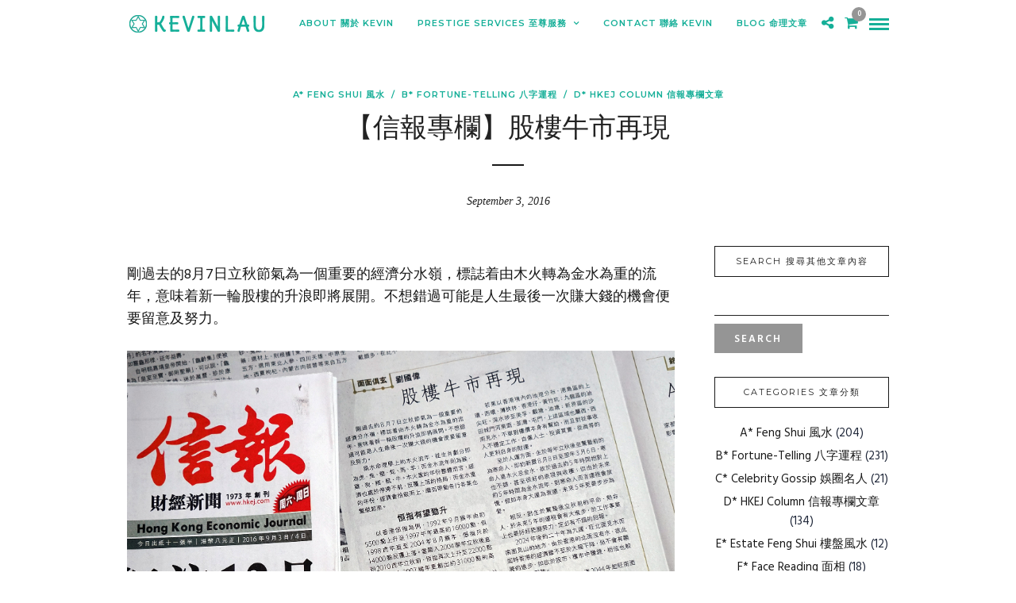

--- FILE ---
content_type: text/html; charset=UTF-8
request_url: https://www.masterkl.com/78/hkej_rally_in_stocks_and_property_markets/
body_size: 29952
content:
<!DOCTYPE html>
<html dir="ltr" lang="en-US"
	prefix="og: https://ogp.me/ns#"   data-menu="leftalign">
<head>

<link rel="profile" href="//gmpg.org/xfn/11" />
<link rel="pingback" href="//www.masterkl.com/78/xmlrpc.php" />

 

<title>【信報專欄】股樓牛市再現 | Kevin Lau Feng Shui 劉國偉風水命理顧問・蘇民峰弟子</title><style id="rocket-critical-css">h1,h2{overflow-wrap:break-word}ul{overflow-wrap:break-word}p{overflow-wrap:break-word}:root{--wp--preset--font-size--normal:16px;--wp--preset--font-size--huge:42px}.aligncenter{clear:both}.screen-reader-text{border:0;clip:rect(1px,1px,1px,1px);-webkit-clip-path:inset(50%);clip-path:inset(50%);height:1px;margin:-1px;overflow:hidden;padding:0;position:absolute;width:1px;word-wrap:normal!important}.screen-reader-text{border:0;clip:rect(1px,1px,1px,1px);-webkit-clip-path:inset(50%);clip-path:inset(50%);height:1px;margin:-1px;overflow:hidden;overflow-wrap:normal!important;word-wrap:normal!important;padding:0;position:absolute!important;width:1px}.apss-theme-4 .apss-share{display:none}.apss-theme-4 .apss-social-text{display:none}button::-moz-focus-inner{padding:0;border:0}body{display:block}:root{--woocommerce:#a46497;--wc-green:#7ad03a;--wc-red:#a00;--wc-orange:#ffba00;--wc-blue:#2ea2cc;--wc-primary:#a46497;--wc-primary-text:white;--wc-secondary:#ebe9eb;--wc-secondary-text:#515151;--wc-highlight:#77a464;--wc-highligh-text:white;--wc-content-bg:#fff;--wc-subtext:#767676}:root{--woocommerce:#a46497;--wc-green:#7ad03a;--wc-red:#a00;--wc-orange:#ffba00;--wc-blue:#2ea2cc;--wc-primary:#a46497;--wc-primary-text:white;--wc-secondary:#ebe9eb;--wc-secondary-text:#515151;--wc-highlight:#77a464;--wc-highligh-text:white;--wc-content-bg:#fff;--wc-subtext:#767676}.screen-reader-text{clip:rect(1px,1px,1px,1px);height:1px;overflow:hidden;position:absolute!important;width:1px;word-wrap:normal!important}.clear{clear:both}html,body,div,span,h1,h2,p,a,img,ul,li,form,label{margin:0;padding:0;border:0;font-weight:inherit;font-style:inherit;font-size:100%;font-family:inherit;vertical-align:baseline}body{line-height:1.5}a img{border:none}img.aligncenter{clear:both;display:block;margin-left:auto;margin-right:auto}html{height:100%}a img{border:none}p{padding-top:.1em;padding-bottom:.1em}.size-full{max-width:100%;height:auto}#page_content_wrapper p,.page_content_wrapper p{padding-top:.7em;padding-bottom:.7em}.page_content_wrapper p:empty{padding:0!important;margin:0!important}html,body{min-height:100%}img,a img{image-rendering:optimizeQuality}.marginright{margin-right:7px}img.aligncenter{display:block;margin-left:auto;margin-right:auto}.screen-reader-text{clip:rect(1px,1px,1px,1px);position:absolute!important;height:1px;width:1px;overflow:hidden}.mobx-holder{position:fixed;overflow:hidden;z-index:99999;width:100%;height:100%;left:0;top:0;visibility:hidden;opacity:0;will-change:opacity,visibility;box-sizing:border-box;-ms-touch-action:none;touch-action:none;-webkit-text-size-adjust:100%;-webkit-backface-visibility:hidden;font-family:Arial,Helvetica,sans-serif}.mobx-holder:-webkit-full-screen{background-color:transparent}.mobx-holder *{box-sizing:border-box}.mobx-slider{position:absolute;left:0;right:0;top:0;bottom:0;opacity:1;-webkit-touch-callout:none;-ms-touch-action:none;touch-action:none}.mobx-overlay{position:absolute;left:0;top:0;width:100%;height:100%;will-change:opacity;transform:translateZ(0);background-color:#000000}.mobx-ui:after{position:absolute;content:"";left:0;top:0;right:0;bottom:0;opacity:0;visibility:hidden;will-change:opacity;background:rgba(0,0,0,0.4)}.mobx-ui button,.mobx-share-tooltip *:after{background-image:url(https://www.masterkl.com/78/wp-content/themes/photography/js/icons/modulobox.svg);background-repeat:no-repeat;background-color:transparent}.mobx-top-bar{position:absolute;left:0;top:0;width:100%;will-change:transform;background-color:rgba(0,0,0,0.4);-webkit-transform:translateY(0);transform:translateY(0)}.mobx-holder:not(.mobx-open) .mobx-top-bar{-webkit-transform:translateY(-100%);transform:translateY(-100%)}.mobx-item,.mobx-item-inner{position:absolute;display:block;overflow:hidden;left:0;top:0;bottom:0;width:100%;text-align:center;touch-action:none;transform:translate3d(0,0,0);-webkit-backface-visibility:hidden;backface-visibility:hidden;-webkit-transform-origin:center;transform-origin:center}.mobx-item-inner{-webkit-overflow-scrolling:touch;overflow:auto}:-webkit-full-screen-ancestor:not(iframe){will-change:auto!important}.mobx-counter{position:relative;display:inline-block;float:left;height:44px;font-size:13px;line-height:44px;color:#ffffff;opacity:0.75;margin:0 10px;letter-spacing:0.6px}.mobx-timer{position:relative;display:inline-block;float:left;width:24px;height:24px;margin:10px 0 10px 5px;opacity:0;will-change:opacity}.mobx-googleplus{display:none!important}.mobx-share-tooltip{position:absolute;display:block;z-index:2;width:160px;top:50px;opacity:0;visibility:hidden;background:#ffffff;will-change:transform;-webkit-transform:translateY(10px);transform:translateY(10px)}.mobx-share-tooltip:before{content:'';position:absolute;display:block;width:0;height:0;top:-12px;right:14px;border:6px solid transparent;border-bottom-color:#f9fafb}.mobx-share-tooltip span{display:block;width:100%;height:40px;padding:10px;color:#777777;font-size:14px;line-height:22px;text-align:center;background:#f9fafb;box-shadow:inset 0 -2px 8px rgba(0,0,0,0.03)}.mobx-ui button,.mobx-share-tooltip *:after{position:relative;display:inline-block;width:40px;height:40px;padding:0;box-shadow:none;border:none;outline:none;-ms-touch-action:manipulation;touch-action:manipulation;-webkit-appearance:none}.mobx-share-tooltip button:after{position:absolute;content:"";top:0;left:0;opacity:0}.mobx-share-tooltip button{float:left}.mobx-top-bar button{float:right;margin:2px;opacity:0.75}button.mobx-prev,button.mobx-next{position:absolute;left:0;top:50%;width:44px;height:32px;margin:0 6px;opacity:0.75;background-color:rgba(0,0,0,0.4);will-change:transform;-webkit-transform:translateX(0) translateY(-50%);transform:translateX(0) translateY(-50%)}button.mobx-next{left:auto;right:0}.mobx-holder:not(.mobx-open) .mobx-prev{-webkit-transform:translateX(-120%) translateY(-50%);transform:translateX(-120%) translateY(-50%)}.mobx-holder:not(.mobx-open) .mobx-next{-webkit-transform:translateX(120%) translateY(-50%);transform:translateX(120%) translateY(-50%)}.mobx-prev{left:0;background-position:10px 4px}.mobx-next{right:0;background-position:10px -40px}.mobx-close{background-position:12px -76px}.mobx-zoom{background-position:12px -120px}.mobx-play{background-position:12px -208px}.mobx-share{background-position:12px -340px}.mobx-fullscreen{background-position:12px -384px}.mobx-facebook{background-position:-32px -472px}.mobx-facebook:after{background-color:#3b5998;background-position:12px -472px}.mobx-twitter{background-position:-32px -516px}.mobx-twitter:after{background-color:#1da1f2;background-position:12px -516px}.mobx-googleplus{background-position:-32px -560px}.mobx-googleplus:after{background-color:#dd4b39;background-position:12px -560px}.mobx-pinterest{background-position:-32px -604px}.mobx-pinterest:after{background-color:#bd081c;background-position:12px -604px}.mobx-linkedin{background-position:-32px -648px}.mobx-linkedin:after{background-color:#0077b5;background-position:12px -648px}@media screen and (max-width:400px){.mobx-timer{margin:10px 0}.mobx-top-bar button{margin:2px 0}}@media screen and (max-width:360px){.mobx-counter{margin:0 6px 0 4px}.mobx-top-bar button{width:34px}}@media only screen and (-webkit-min-device-pixel-ratio:2) and (max-width:380px),only screen and (min--moz-device-pixel-ratio:2) and (max-width:380px),only screen and (-o-min-device-pixel-ratio:2/1) and (max-width:380px),only screen and (min-device-pixel-ratio:2) and (max-width:380px){.mobx-top-bar button{width:40px}}@import "https://www.masterkl.com/78/wp-content/themes/photography/css/reset.css";@import "https://www.masterkl.com/78/wp-content/themes/photography/css/wordpress.css";body{background:#ffffff;font-family:'Hind','Helvetica Neue',Arial,Verdana,sans-serif;padding:0;margin:0;color:#444;font-weight:400;-webkit-font-smoothing:antialiased;font-size:14px;line-height:1.6;word-wrap:break-word;-webkit-overflow-scrolling:touch}#wrapper{float:left;width:100%;padding-top:138px}hr{height:1px;border:0;border-top:1px solid #ebebeb;background:transparent;margin:auto;width:100%;clear:both}hr.title_break{width:40px;display:inline-block;margin:auto;margin-top:20px;margin-bottom:20px;border-color:#222;border-top:2px solid #222}a{color:#222;text-decoration:none}h1{font-size:34px}h2{font-size:30px}.mobile_menu_wrapper #searchform{width:100%}.mobile_menu_wrapper #searchform input[type=text]{width:100%;display:inline-block;color:#fff;border-radius:0!important}.mobile_menu_wrapper #searchform button{background:transparent;display:inline-block;border:0;display:none}.mobile_menu_wrapper #searchform button i{color:#fff;font-size:13px}.widget_search #searchform #s{width:100%}h1,h2{color:#222;font-family:'Montserrat','Helvetica Neue',Arial,Verdana,sans-serif;font-weight:400;text-transform:uppercase;letter-spacing:1px}.clear{clear:both}::-webkit-input-placeholder{color:#222}::-moz-placeholder{color:#222}:-ms-input-placeholder{color:#222}#logo_wrapper{text-align:center;padding:30px 0 30px 0}.logo_container{display:table;width:100%;height:100%}.logo_align{display:table-cell;vertical-align:middle;line-height:0}.logo_wrapper{margin:0;display:inline-block;line-height:0}.logo_wrapper.hidden{display:none}.header_style_wrapper{width:100%;float:left;position:fixed;top:0;left:0;z-index:10;display:block}.top_bar{padding:0;box-sizing:border-box;width:100%;background:#fff;background:rgb(256,256,256,0.95);background:rgba(256,256,256,0.95);border-bottom:1px solid #e1e1e1;float:left}#menu_wrapper{margin:auto;width:960px;height:100%}#nav_wrapper{float:left;display:table;width:100%;height:100%;text-align:center;border-top:1px dashed #ccc}.nav_wrapper_inner{display:table-cell;vertical-align:middle}#menu_border_wrapper>div{width:100%;float:left}#autocomplete{display:none;position:absolute;z-index:1001;width:280px;background:#fff;right:38px;border:1px solid #e1e1e1;margin-top:-1px}@-moz-document url-prefix(){#autocomplete{margin-top:20px}}#mobile_nav_icon{display:inline-block;border-bottom:9px double #444;border-top:3px solid #444;height:3px;width:25px;position:relative;margin-left:10px;top:2px}#logo_right_button{position:absolute;text-align:right;right:30px}.header_cart_wrapper{display:inline-block;margin-left:10px;position:relative}.header_cart_wrapper .cart_count{position:absolute;top:-10px;right:-10px;font-size:9px;border-radius:50px;background:#888;color:#fff;z-index:2;width:18px;height:18px;line-height:18px;font-weight:600;text-align:center}.header_cart_wrapper i{font-size:18px!important;margin-right:0!important}.post_share_wrapper{display:inline-block;vertical-align:middle;position:relative}.post_share_wrapper i{font-size:18px}.mobile_menu_wrapper{right:0px;-webkit-transform:translate(360px,0px);-ms-transform:translate(360px,0px);transform:translate(360px,0px);-o-transform:translate(360px,0px);-webkit-backface-visibility:hidden;-webkit-font-smoothing:subpixel-antialiased;-webkit-overflow-scrolling:touch;width:360px;padding:35px 40px 35px 40px;box-sizing:border-box;background:#111111;position:fixed;top:0px;height:100%;z-index:999;color:#999}#close_mobile_menu{position:fixed;top:0;left:0;width:100%;height:100%;z-index:-1}.mobile_main_nav{margin-top:40px;margin-bottom:40px;list-style:none;overflow:hidden;width:100%}.mobile_main_nav li a{color:#777;width:100%;display:block;font-size:14px;line-height:3.5em;font-weight:400;text-transform:uppercase;font-family:'Montserrat','Helvetica Neue',Arial,Verdana,sans-serif}.mobile_main_nav li.menu-item-has-children>a:after{font-size:12px;position:absolute;left:310px;font-family:'FontAwesome';content:"\f105";margin-top:1px}.mobile_main_nav li ul.sub-menu{display:none}#overlay_background{opacity:0;visibility:hidden;background-color:rgba(0,0,0,0.6);position:fixed;z-index:10;top:0;left:0;width:100%;height:100%}.nav{list-style:none;padding:10px 0 10px 0}.nav>li{display:inline-block}#menu_wrapper .nav ul,#menu_wrapper div .nav{list-style:none;display:block;padding:0;margin:0;margin-bottom:0}#menu_wrapper .nav ul li,#menu_wrapper div .nav li{display:inline-block;margin:0;padding:0;background-color:rgba(256,256,256,0)}#menu_wrapper div .nav li ul li{clear:both;width:100%;padding:0!important;margin:0;text-align:left!important}#menu_wrapper .nav ul li:last-child,#menu_wrapper div .nav li:last-child{margin-right:0}#menu_wrapper .nav ul li a,#menu_wrapper div .nav li>a{display:inline-block;padding:0;margin:0;color:#666;font-size:12px;padding:22px 13px 21px 13px;font-weight:400;font-family:'Montserrat','Helvetica Neue',Arial,Verdana,sans-serif;text-transform:uppercase}#menu_wrapper .nav li.arrow>a:after,#menu_wrapper div .nav li.arrow>a:after{text-decoration:inherit;-webkit-font-smoothing:antialiased;display:inline;width:auto;height:auto;line-height:normal;vertical-align:10%;background-image:none;background-position:0% 0%;background-repeat:repeat;margin-top:0;font-family:'FontAwesome';content:"\f107";float:right;margin-left:8px;margin-top:3px}#menu_wrapper div .nav li.arrow>a:after{font-size:11px}#menu_wrapper div .nav li ul{display:none;list-style:none;background:#fff;border:0;position:absolute;padding:0;width:210px;height:auto;z-index:10;margin:0;margin-left:-5px;margin-top:0;z-index:9;border:0;border:1px solid #e1e1e1}#menu_wrapper div .nav li ul li a{color:#888;display:block;background:transparent;height:auto}#menu_wrapper div .nav li ul li a{width:170px;display:block;border-top:0;border:0;margin:0;font-size:11px;padding:10px 20px 10px 20px;letter-spacing:0;font-weight:400;text-transform:none;border-bottom:0!important}#toTop{width:25px;background:#999;opacity:0;text-align:center;padding:10px 10px 10px 10px;position:fixed;bottom:7px;right:10px;z-index:9;border-radius:5px;display:block}#toTop i{color:#fff;font-size:1.5em}#page_content_wrapper,.page_content_wrapper{width:960px;margin:auto;padding-bottom:0}.page_content_wrapper{width:100%}#page_content_wrapper img,.page_content_wrapper img{max-width:100%;height:auto}.standard_wrapper{width:960px;margin:auto;box-sizing:border-box}#page_content_wrapper .inner{width:100%;margin:auto}#page_content_wrapper .inner .inner_wrapper{padding-top:0}.post.type-post{width:100%;margin-top:0;margin-bottom:50px;float:left;position:relative;border-bottom:1px solid #222}body.single .post.type-post{border:0;margin-bottom:0}.post.type-post:last-child{margin-bottom:0}.post_wrapper{padding:20px 0 50px 0}body.single .post_wrapper{padding-bottom:0}.post_wrapper:first-child{padding-top:0;border:0}.post_header{width:100%;float:left;margin-bottom:10px;text-align:center}body.single .post_header{margin-bottom:40px}body.single .post_header{text-align:left}.post_header p{text-align:left}.post_excerpt{width:100%;margin:auto}.post_excerpt.post_tag{width:100%;margin:auto;text-align:center;margin-top:10px}.post_content_wrapper{padding:0;margin:0}.post_detail{width:100%;padding:0;float:left;margin:5px 0 15px 0;font-size:13px;font-style:italic;font-family:"Georgia"}.post_info_cat{font-size:11px;text-transform:uppercase;font-weight:600;letter-spacing:1px;color:#ca9f5c;margin-bottom:5px}.post_info_cat a{color:#ca9f5c}.mobile_menu_wrapper .sidebar_wrapper h2.widgettitle:before{border:0}.mobile_menu_wrapper .sidebar_wrapper h2.widgettitle span{background:transparent;padding-left:0;padding-right:0}.post_caption{text-align:center;margin:50px 0 30px 0}.post_caption h1{font-size:34px}.post_caption .post_detail{font-size:14px;display:inline-block;width:auto;float:none}#social_share_wrapper{margin-left:0!important;margin-top:20px;padding-top:20px;margin-bottom:20px;text-align:center;clear:both}#social_share_wrapper a i{font-size:20px}#social_share_wrapper ul{display:block;clear:both;list-style:none;margin:0;margin-left:0!important}#social_share_wrapper ul li{display:block;margin:0 0 5px 0}#fullscreen_share_wrapper{display:table;width:100%;height:100%;z-index:9;color:#fff;position:relative;visibility:hidden}.fullscreen_share_content{display:table-cell;vertical-align:middle;position:relative;text-align:center}.fullscreen_share_content #social_share_wrapper ul li{display:inline-block;margin:0 20px 0 20px}.fullscreen_share_content #social_share_wrapper ul li a{color:#fff;opacity:1;display:block}.fullscreen_share_content #social_share_wrapper ul li a i{font-size:4em}#page_content_wrapper .inner .sidebar_content{width:690px;padding:0;float:left;padding-right:0px;padding-top:0;margin-right:10px}#page_content_wrapper img:not(.horizontal_gallery_img),.page_content_wrapper img:not(.horizontal_gallery_img){max-width:100%}#page_content_wrapper .inner .sidebar_content img{max-width:100%;height:auto}#page_content_wrapper .inner .sidebar_wrapper{width:220px;float:right;margin-top:0;margin-left:30px;padding-top:0}#page_content_wrapper .inner .sidebar_wrapper a{color:#222}#page_content_wrapper .inner .sidebar_wrapper .sidebar{width:100%;float:left;margin-bottom:40px}#page_content_wrapper .inner .sidebar_wrapper .sidebar .content{width:100%;margin:0 0 0 0}.mobile_menu_wrapper .sidebar_wrapper h2.widgettitle{color:#fff}.mobile_menu_wrapper .sidebar_wrapper a{color:#777}.mobile_menu_wrapper .page_content_wrapper{width:100%}.mobile_menu_wrapper .sidebar_wrapper{width:100%;margin-top:20px}.mobile_menu_wrapper .sidebar_wrapper .sidebar .content .sidebar_widget li{margin-bottom:20px}input[type=text]{padding:12px 15px 12px 15px;font-size:100%;font-family:'Montserrat','Helvetica Neue',Arial,Verdana,sans-serif;margin:0;background:#fff;border-top:0;border-left:0;border-right:0;border-bottom:1px solid #222222;outline:none;box-sizing:border-box;-webkit-appearance:none;border-radius:0}label{clear:both;float:none;width:100%;margin-left:0;margin-bottom:10px;display:block;font-family:'Montserrat','Helvetica Neue',Arial,Verdana,sans-serif;text-transform:uppercase;font-size:13px;font-weight:600}input[type=submit]{display:inline-block;outline:none;text-align:center;text-decoration:none;padding:.6em 1.8em .5em 1.8em;color:#fff;background:#222;border:2px solid #222;text-transform:uppercase;font-size:13px;font-family:'Montserrat','Helvetica Neue',Arial,Verdana,sans-serif;text-shadow:none;font-weight:600;-webkit-appearance:none;letter-spacing:1px;box-shadow:0 0 0 0!important;line-height:1.5!important;letter-spacing:2px;font-style:normal}#page_content_wrapper ul{margin:0}#page_content_wrapper .sidebar .content .sidebar_widget,.page_content_wrapper .sidebar .content .sidebar_widget{list-style:none;margin-left:0;margin-top:0;padding:0}#page_content_wrapper .sidebar .content .sidebar_widget li,.page_content_wrapper .sidebar .content .sidebar_widget li{margin:30px 0 0px 0;padding:0;float:left;clear:both;width:100%}#page_content_wrapper .sidebar .content .sidebar_widget li.widget_categories,.page_content_wrapper .sidebar .content .sidebar_widget{text-align:center}#page_content_wrapper .sidebar .content .sidebar_widget li h2.widgettitle,h2.widgettitle{font-size:11px;display:block;text-align:center;font-family:'Montserrat','Helvetica Neue',Arial,Verdana,sans-serif;color:#222;font-weight:400;letter-spacing:2px;text-transform:uppercase;position:relative;padding:10px;border:1px solid #222}#page_content_wrapper .sidebar .content .sidebar_widget li:first-child,.page_content_wrapper .sidebar .content .sidebar_widget li:first-child{margin-top:0}#page_content_wrapper .sidebar .content .sidebar_widget li ul{list-style:none;padding:20px 0 0 0;margin:0 0 15px 0}#page_content_wrapper .sidebar .content .sidebar_widget li ul li{padding:0;margin-top:0;margin-bottom:5px}#page_content_wrapper .sidebar .content .sidebar_widget li ul li:first-child{padding-top:0}.page_content_wrapper .sidebar .content .textwidget{margin-top:0;padding:10px 0 0 0;text-align:left}.textwidget img{max-width:95%;height:auto}#searchsubmit{margin:-8px;line-height:18px}.widget_search input#searchsubmit{margin:10px 0 0 0}@media screen and (-webkit-min-device-pixel-ratio:0){::i-block-chrome{border-radius:0!important}}#wrapper{padding-top:61px}.top_bar .standard_wrapper{height:60px}#logo_wrapper{text-align:left;border:0;padding:0;float:left;width:100%;height:100%}#logo_wrapper .logo_container{display:table;padding:0;height:100%}#nav_wrapper{border-top:0!important}.logo_container{display:block;float:left;width:auto;height:auto}html[data-menu=leftalign] #menu_wrapper{width:auto;float:right;padding:0;height:100%}#menu_wrapper .nav ul li a,#menu_wrapper div .nav li>a{position:relative;top:-1px;border-bottom:1px solid transparent}#menu_wrapper div .nav li ul{margin-top:-2px}html[data-menu=leftalign] #logo_right_button{position:relative;display:table-cell;vertical-align:middle;right:0;padding-left:5px}#mobile_nav_icon{top:3px}@media only screen and (min-width:768px) and (max-width:960px){html[data-menu=leftalign] #logo_wrapper{padding:0}html[data-menu=leftalign] .logo_container{margin-top:0}}@media only screen and (max-width:767px){html[data-menu=leftalign] .top_bar .standard_wrapper{height:0;padding:0}html[data-menu=leftalign] #nav_wrapper,html[data-menu=leftalign] #menu_wrapper{display:block}html[data-menu=leftalign] .top_bar{padding-bottom:15px}}</style><script src="/cdn-cgi/scripts/7d0fa10a/cloudflare-static/rocket-loader.min.js" data-cf-settings="1aa413e14425426dd917c3f4-|49"></script><link rel="preload" href="//fonts.googleapis.com/css?family=Open%20Sans%7CHind%3A300%2C400%2C600%2C700%2C400italic%7CMontserrat%3A300%2C400%2C600%2C700%2C400italic%7CHind%3A600%7CMontserrat%3A600&#038;subset=latin%2Ccyrillic-ext%2Cgreek-ext%2Ccyrillic&#038;display=swap" data-rocket-async="style" as="style" onload="this.onload=null;this.rel='stylesheet'" /><script src="/cdn-cgi/scripts/7d0fa10a/cloudflare-static/rocket-loader.min.js" data-cf-settings="1aa413e14425426dd917c3f4-|49"></script><link rel="preload" href="//www.masterkl.com/78/wp-content/cache/min/1/f636b97cbe2cba6fed028575604568d3.css" data-rocket-async="style" as="style" onload="this.onload=null;this.rel='stylesheet'" media="all" data-minify="1" />

		<!-- All in One SEO 4.2.2 -->
		<meta name="description" content="剛過去的8月7日立秋節氣為一個重要的經濟分水嶺，標誌着由木火轉為金水為重的流年，意味着新一輪股樓的升浪即將展開。不想錯過可能是人生最後一次賺大錢的機會便要留意及努力。 風水命理學上的木火流年，從生肖劃分即為虎、兔、龍、蛇、馬、羊；而金水流年則為猴、 雞、狗、豬、鼠、牛。木火重的年份整體而言，經濟也處於停滯不前，反覆上落的格局；而金水重的年份，經濟會拾級而上，繼而帶動各行各業也繁榮起來。 恒指有望勁升 以香港恒指為例，1992年9月猴年由約5500點上升至1997牛年最高約16000點，但1998虎年直至2004年8月猴年，恒指只於14000點反覆上落。當踏入2004猴年立秋後直到2010虎年立秋前，恒指再次上升至22000點水平，當中2007豬年更創出約31000點的高位。 同樣2010虎年立秋後至今恒指只是於22000點徘徊。故未來約6年時間直至下一個牛年立秋前，股市大升的情況又再重現，當中某些年份恒指更有機會穿越40000點。每年立春八字的不同，亦會令當年不同的行業板塊有較突出的表現。 其實樓市上也有相同的情況，若希望物業本身具備升值大潛力，便要選擇當旺地運區域。現在風水地運為八運，凡一個地方西、西南見水為旺財水，東、東北見翠綠山勢為旺丁山。 若果以香港境內的地理分布，港島區的上環、西環、薄扶林、香港仔、黃竹坑；九龍區的油尖旺、深水埗至美孚、觀塘、油塘；新界區的沙田城門河東面、荃灣、屯門，上述區域也屬西、西南見水，不單對樓價本身有幫助，而且對從事收入不穩定工作、自僱人士、投資買賣、從商等的人更利自身的財運。 至於人運方面，生於每年立秋後至驚蟄前的為寒命人，即約新曆8月8日至翌年3月6日，寒命人喜木火忌金水，故於過去約5年時間相對上也不錯，甚至很好的表現與收穫；但由於未來約5年時間為金水流年，對寒命人而言運程會放慢，假如本身大運為衰運，未來5年更要步步為營。 相反，對生於驚蟄後立秋前的平命、熱命人，於未來5年的運程會有大進步，於工作事業上也要好好把握努力，定必有不錯的回報。 2024年後的二十年為九運，旺北面見水而南面見山的地方，由於香港的北面沒有水，故此屆時香港的經濟雖不至於大幅下降，但不會有顯著的進步，如欲於股市、樓市中賺錢，相信也較現在辛苦困難。 再下一段好地運要待一運2044年起旺南面水，香港的經濟才會慢慢恢復過來。 刊登日期：2016 年 9 月 3 日 封面圖片：互聯網 原文網址：http://www1.hkej.com/dailynews/culture/article/1382635/ 如大家喜歡閱讀我的文章，請記得分享我的文章、說贊我的 Facebook 或微博專頁、登記電子通訊 eNewsletter，亦可留言發問或給予意見，有你的支持，我會盡量抽時間寫多點好的風水命理的文章與大家一同分享。謝謝！ About The Author 本文作者 Kevin Lau 劉國偉，香港著名風水命理顧問，師承人稱現代賴布衣蘇民峰師傅及泰國法科女師傅陳譽之師傅等。專業風水、八字運程 (算命)、改名、擇日服務。Kevin 多年來於香港信報【面面俱玄】專欄撰寫文章，亦擔任多間中外機構、媒體與非牟利團體的風水命理顧問，如香港旅遊發展局、的近律師行 (DEACONS)、香港寶嘉建築(Dragages)、星展銀行 (DBS)、香港動物基金會、Groupon HK、台灣中時電子報、香港免費報章 am730、香港國際青年商會(JCI荃灣)、美國萬通保險 (MassMutual)、友邦保險 (AIA)、香港蘋果日報等。曾受訪的中外媒體機構如南美最大電視台 Rede Globo、台灣民視電視台、台灣自由時報、台灣 Now News、台灣三立電視台、台灣TVBS、香港東方日報、香港太陽報、英文媒體 Localiiz、香港大學、香港浸會大學等。[詳細]Kevin Lau is particularly good at Feng Shui and Bazi Fortune--Telling." />
		<meta name="robots" content="max-image-preview:large" />
		<link rel="canonical" href="//www.masterkl.com/78/hkej_rally_in_stocks_and_property_markets/" />
		<meta property="og:locale" content="en_US" />
		<meta property="og:site_name" content="Kevin Lau Feng Shui 劉國偉風水命理顧問・蘇民峰弟子 | 風水, 算命, 八字, 運程, 改名, 擇日, Feng Shui, Fortune-Telling" />
		<meta property="og:type" content="article" />
		<meta property="og:title" content="【信報專欄】股樓牛市再現 | Kevin Lau Feng Shui 劉國偉風水命理顧問・蘇民峰弟子" />
		<meta property="og:description" content="剛過去的8月7日立秋節氣為一個重要的經濟分水嶺，標誌着由木火轉為金水為重的流年，意味着新一輪股樓的升浪即將展開。不想錯過可能是人生最後一次賺大錢的機會便要留意及努力。 風水命理學上的木火流年，從生肖劃分即為虎、兔、龍、蛇、馬、羊；而金水流年則為猴、 雞、狗、豬、鼠、牛。木火重的年份整體而言，經濟也處於停滯不前，反覆上落的格局；而金水重的年份，經濟會拾級而上，繼而帶動各行各業也繁榮起來。 恒指有望勁升 以香港恒指為例，1992年9月猴年由約5500點上升至1997牛年最高約16000點，但1998虎年直至2004年8月猴年，恒指只於14000點反覆上落。當踏入2004猴年立秋後直到2010虎年立秋前，恒指再次上升至22000點水平，當中2007豬年更創出約31000點的高位。 同樣2010虎年立秋後至今恒指只是於22000點徘徊。故未來約6年時間直至下一個牛年立秋前，股市大升的情況又再重現，當中某些年份恒指更有機會穿越40000點。每年立春八字的不同，亦會令當年不同的行業板塊有較突出的表現。 其實樓市上也有相同的情況，若希望物業本身具備升值大潛力，便要選擇當旺地運區域。現在風水地運為八運，凡一個地方西、西南見水為旺財水，東、東北見翠綠山勢為旺丁山。 若果以香港境內的地理分布，港島區的上環、西環、薄扶林、香港仔、黃竹坑；九龍區的油尖旺、深水埗至美孚、觀塘、油塘；新界區的沙田城門河東面、荃灣、屯門，上述區域也屬西、西南見水，不單對樓價本身有幫助，而且對從事收入不穩定工作、自僱人士、投資買賣、從商等的人更利自身的財運。 至於人運方面，生於每年立秋後至驚蟄前的為寒命人，即約新曆8月8日至翌年3月6日，寒命人喜木火忌金水，故於過去約5年時間相對上也不錯，甚至很好的表現與收穫；但由於未來約5年時間為金水流年，對寒命人而言運程會放慢，假如本身大運為衰運，未來5年更要步步為營。 相反，對生於驚蟄後立秋前的平命、熱命人，於未來5年的運程會有大進步，於工作事業上也要好好把握努力，定必有不錯的回報。 2024年後的二十年為九運，旺北面見水而南面見山的地方，由於香港的北面沒有水，故此屆時香港的經濟雖不至於大幅下降，但不會有顯著的進步，如欲於股市、樓市中賺錢，相信也較現在辛苦困難。 再下一段好地運要待一運2044年起旺南面水，香港的經濟才會慢慢恢復過來。 刊登日期：2016 年 9 月 3 日 封面圖片：互聯網 原文網址：http://www1.hkej.com/dailynews/culture/article/1382635/ 如大家喜歡閱讀我的文章，請記得分享我的文章、說贊我的 Facebook 或微博專頁、登記電子通訊 eNewsletter，亦可留言發問或給予意見，有你的支持，我會盡量抽時間寫多點好的風水命理的文章與大家一同分享。謝謝！ About The Author 本文作者 Kevin Lau 劉國偉，香港著名風水命理顧問，師承人稱現代賴布衣蘇民峰師傅及泰國法科女師傅陳譽之師傅等。專業風水、八字運程 (算命)、改名、擇日服務。Kevin 多年來於香港信報【面面俱玄】專欄撰寫文章，亦擔任多間中外機構、媒體與非牟利團體的風水命理顧問，如香港旅遊發展局、的近律師行 (DEACONS)、香港寶嘉建築(Dragages)、星展銀行 (DBS)、香港動物基金會、Groupon HK、台灣中時電子報、香港免費報章 am730、香港國際青年商會(JCI荃灣)、美國萬通保險 (MassMutual)、友邦保險 (AIA)、香港蘋果日報等。曾受訪的中外媒體機構如南美最大電視台 Rede Globo、台灣民視電視台、台灣自由時報、台灣 Now News、台灣三立電視台、台灣TVBS、香港東方日報、香港太陽報、英文媒體 Localiiz、香港大學、香港浸會大學等。[詳細]Kevin Lau is particularly good at Feng Shui and Bazi Fortune--Telling." />
		<meta property="og:url" content="https://www.masterkl.com/78/hkej_rally_in_stocks_and_property_markets/" />
		<meta property="article:published_time" content="2016-09-03T05:18:14+00:00" />
		<meta property="article:modified_time" content="2018-01-18T01:26:45+00:00" />
		<meta name="twitter:card" content="summary" />
		<meta name="twitter:title" content="【信報專欄】股樓牛市再現 | Kevin Lau Feng Shui 劉國偉風水命理顧問・蘇民峰弟子" />
		<meta name="twitter:description" content="剛過去的8月7日立秋節氣為一個重要的經濟分水嶺，標誌着由木火轉為金水為重的流年，意味着新一輪股樓的升浪即將展開。不想錯過可能是人生最後一次賺大錢的機會便要留意及努力。 風水命理學上的木火流年，從生肖劃分即為虎、兔、龍、蛇、馬、羊；而金水流年則為猴、 雞、狗、豬、鼠、牛。木火重的年份整體而言，經濟也處於停滯不前，反覆上落的格局；而金水重的年份，經濟會拾級而上，繼而帶動各行各業也繁榮起來。 恒指有望勁升 以香港恒指為例，1992年9月猴年由約5500點上升至1997牛年最高約16000點，但1998虎年直至2004年8月猴年，恒指只於14000點反覆上落。當踏入2004猴年立秋後直到2010虎年立秋前，恒指再次上升至22000點水平，當中2007豬年更創出約31000點的高位。 同樣2010虎年立秋後至今恒指只是於22000點徘徊。故未來約6年時間直至下一個牛年立秋前，股市大升的情況又再重現，當中某些年份恒指更有機會穿越40000點。每年立春八字的不同，亦會令當年不同的行業板塊有較突出的表現。 其實樓市上也有相同的情況，若希望物業本身具備升值大潛力，便要選擇當旺地運區域。現在風水地運為八運，凡一個地方西、西南見水為旺財水，東、東北見翠綠山勢為旺丁山。 若果以香港境內的地理分布，港島區的上環、西環、薄扶林、香港仔、黃竹坑；九龍區的油尖旺、深水埗至美孚、觀塘、油塘；新界區的沙田城門河東面、荃灣、屯門，上述區域也屬西、西南見水，不單對樓價本身有幫助，而且對從事收入不穩定工作、自僱人士、投資買賣、從商等的人更利自身的財運。 至於人運方面，生於每年立秋後至驚蟄前的為寒命人，即約新曆8月8日至翌年3月6日，寒命人喜木火忌金水，故於過去約5年時間相對上也不錯，甚至很好的表現與收穫；但由於未來約5年時間為金水流年，對寒命人而言運程會放慢，假如本身大運為衰運，未來5年更要步步為營。 相反，對生於驚蟄後立秋前的平命、熱命人，於未來5年的運程會有大進步，於工作事業上也要好好把握努力，定必有不錯的回報。 2024年後的二十年為九運，旺北面見水而南面見山的地方，由於香港的北面沒有水，故此屆時香港的經濟雖不至於大幅下降，但不會有顯著的進步，如欲於股市、樓市中賺錢，相信也較現在辛苦困難。 再下一段好地運要待一運2044年起旺南面水，香港的經濟才會慢慢恢復過來。 刊登日期：2016 年 9 月 3 日 封面圖片：互聯網 原文網址：http://www1.hkej.com/dailynews/culture/article/1382635/ 如大家喜歡閱讀我的文章，請記得分享我的文章、說贊我的 Facebook 或微博專頁、登記電子通訊 eNewsletter，亦可留言發問或給予意見，有你的支持，我會盡量抽時間寫多點好的風水命理的文章與大家一同分享。謝謝！ About The Author 本文作者 Kevin Lau 劉國偉，香港著名風水命理顧問，師承人稱現代賴布衣蘇民峰師傅及泰國法科女師傅陳譽之師傅等。專業風水、八字運程 (算命)、改名、擇日服務。Kevin 多年來於香港信報【面面俱玄】專欄撰寫文章，亦擔任多間中外機構、媒體與非牟利團體的風水命理顧問，如香港旅遊發展局、的近律師行 (DEACONS)、香港寶嘉建築(Dragages)、星展銀行 (DBS)、香港動物基金會、Groupon HK、台灣中時電子報、香港免費報章 am730、香港國際青年商會(JCI荃灣)、美國萬通保險 (MassMutual)、友邦保險 (AIA)、香港蘋果日報等。曾受訪的中外媒體機構如南美最大電視台 Rede Globo、台灣民視電視台、台灣自由時報、台灣 Now News、台灣三立電視台、台灣TVBS、香港東方日報、香港太陽報、英文媒體 Localiiz、香港大學、香港浸會大學等。[詳細]Kevin Lau is particularly good at Feng Shui and Bazi Fortune--Telling." />
		<meta name="google" content="nositelinkssearchbox" />
		<script type="application/ld+json" class="aioseo-schema">
			{"@context":"https:\/\/schema.org","@graph":[{"@type":"WebSite","@id":"https:\/\/www.masterkl.com\/78\/#website","url":"https:\/\/www.masterkl.com\/78\/","name":"Kevin Lau Feng Shui \u5289\u570b\u5049\u98a8\u6c34\u547d\u7406\u9867\u554f\u30fb\u8607\u6c11\u5cf0\u5f1f\u5b50","description":"\u98a8\u6c34, \u7b97\u547d, \u516b\u5b57, \u904b\u7a0b, \u6539\u540d, \u64c7\u65e5, Feng Shui, Fortune-Telling","inLanguage":"en-US","publisher":{"@id":"https:\/\/www.masterkl.com\/78\/#organization"}},{"@type":"Organization","@id":"https:\/\/www.masterkl.com\/78\/#organization","name":"Kevin Lau Feng Shui \u5289\u570b\u5049\u98a8\u6c34\u547d\u7406\u9867\u554f\u30fb\u8607\u6c11\u5cf0\u5f1f\u5b50","url":"https:\/\/www.masterkl.com\/78\/"},{"@type":"BreadcrumbList","@id":"https:\/\/www.masterkl.com\/78\/hkej_rally_in_stocks_and_property_markets\/#breadcrumblist","itemListElement":[{"@type":"ListItem","@id":"https:\/\/www.masterkl.com\/78\/#listItem","position":1,"item":{"@type":"WebPage","@id":"https:\/\/www.masterkl.com\/78\/","name":"Home","description":"Kevin Lau \u5289\u570b\u5049\u70ba\u8607\u6c11\u5cf0\u5e2b\u5085\u5f92\u5f1f\uff0c\u4fe1\u5831\u5c08\u6b04\u4f5c\u8005\uff0c\u5c08\u696d\u98a8\u6c34\u3001\u516b\u5b57\u904b\u7a0b\u7b97\u547d\u3001\u6539\u540d\u3001\u64c7\u65e5\uff0c\u540c\u6642\u64d4\u4efb\u4e0d\u5c11\u4e2d\u5916\u6a5f\u69cb\u7684\u98a8\u6c34\u547d\u7406\u9867\u554f\u3002Kevin Lau is a Geomancy Consultant and columnist of HKEJ who good at Feng Shui and Bazi Fortune-telling.","url":"https:\/\/www.masterkl.com\/78\/"},"nextItem":"https:\/\/www.masterkl.com\/78\/hkej_rally_in_stocks_and_property_markets\/#listItem"},{"@type":"ListItem","@id":"https:\/\/www.masterkl.com\/78\/hkej_rally_in_stocks_and_property_markets\/#listItem","position":2,"item":{"@type":"WebPage","@id":"https:\/\/www.masterkl.com\/78\/hkej_rally_in_stocks_and_property_markets\/","name":"\u3010\u4fe1\u5831\u5c08\u6b04\u3011\u80a1\u6a13\u725b\u5e02\u518d\u73fe","description":"\u525b\u904e\u53bb\u76848\u67087\u65e5\u7acb\u79cb\u7bc0\u6c23\u70ba\u4e00\u500b\u91cd\u8981\u7684\u7d93\u6fdf\u5206\u6c34\u5dba\uff0c\u6a19\u8a8c\u7740\u7531\u6728\u706b\u8f49\u70ba\u91d1\u6c34\u70ba\u91cd\u7684\u6d41\u5e74\uff0c\u610f\u5473\u7740\u65b0\u4e00\u8f2a\u80a1\u6a13\u7684\u5347\u6d6a\u5373\u5c07\u5c55\u958b\u3002\u4e0d\u60f3\u932f\u904e\u53ef\u80fd\u662f\u4eba\u751f\u6700\u5f8c\u4e00\u6b21\u8cfa\u5927\u9322\u7684\u6a5f\u6703\u4fbf\u8981\u7559\u610f\u53ca\u52aa\u529b\u3002 \u98a8\u6c34\u547d\u7406\u5b78\u4e0a\u7684\u6728\u706b\u6d41\u5e74\uff0c\u5f9e\u751f\u8096\u5283\u5206\u5373\u70ba\u864e\u3001\u5154\u3001\u9f8d\u3001\u86c7\u3001\u99ac\u3001\u7f8a\uff1b\u800c\u91d1\u6c34\u6d41\u5e74\u5247\u70ba\u7334\u3001 \u96de\u3001\u72d7\u3001\u8c6c\u3001\u9f20\u3001\u725b\u3002\u6728\u706b\u91cd\u7684\u5e74\u4efd\u6574\u9ad4\u800c\u8a00\uff0c\u7d93\u6fdf\u4e5f\u8655\u65bc\u505c\u6eef\u4e0d\u524d\uff0c\u53cd\u8986\u4e0a\u843d\u7684\u683c\u5c40\uff1b\u800c\u91d1\u6c34\u91cd\u7684\u5e74\u4efd\uff0c\u7d93\u6fdf\u6703\u62fe\u7d1a\u800c\u4e0a\uff0c\u7e7c\u800c\u5e36\u52d5\u5404\u884c\u5404\u696d\u4e5f\u7e41\u69ae\u8d77\u4f86\u3002 \u6052\u6307\u6709\u671b\u52c1\u5347 \u4ee5\u9999\u6e2f\u6052\u6307\u70ba\u4f8b\uff0c1992\u5e749\u6708\u7334\u5e74\u7531\u7d045500\u9ede\u4e0a\u5347\u81f31997\u725b\u5e74\u6700\u9ad8\u7d0416000\u9ede\uff0c\u4f461998\u864e\u5e74\u76f4\u81f32004\u5e748\u6708\u7334\u5e74\uff0c\u6052\u6307\u53ea\u65bc14000\u9ede\u53cd\u8986\u4e0a\u843d\u3002\u7576\u8e0f\u51652004\u7334\u5e74\u7acb\u79cb\u5f8c\u76f4\u52302010\u864e\u5e74\u7acb\u79cb\u524d\uff0c\u6052\u6307\u518d\u6b21\u4e0a\u5347\u81f322000\u9ede\u6c34\u5e73\uff0c\u7576\u4e2d2007\u8c6c\u5e74\u66f4\u5275\u51fa\u7d0431000\u9ede\u7684\u9ad8\u4f4d\u3002 \u540c\u6a232010\u864e\u5e74\u7acb\u79cb\u5f8c\u81f3\u4eca\u6052\u6307\u53ea\u662f\u65bc22000\u9ede\u5f98\u5f8a\u3002\u6545\u672a\u4f86\u7d046\u5e74\u6642\u9593\u76f4\u81f3\u4e0b\u4e00\u500b\u725b\u5e74\u7acb\u79cb\u524d\uff0c\u80a1\u5e02\u5927\u5347\u7684\u60c5\u6cc1\u53c8\u518d\u91cd\u73fe\uff0c\u7576\u4e2d\u67d0\u4e9b\u5e74\u4efd\u6052\u6307\u66f4\u6709\u6a5f\u6703\u7a7f\u8d8a40000\u9ede\u3002\u6bcf\u5e74\u7acb\u6625\u516b\u5b57\u7684\u4e0d\u540c\uff0c\u4ea6\u6703\u4ee4\u7576\u5e74\u4e0d\u540c\u7684\u884c\u696d\u677f\u584a\u6709\u8f03\u7a81\u51fa\u7684\u8868\u73fe\u3002 \u5176\u5be6\u6a13\u5e02\u4e0a\u4e5f\u6709\u76f8\u540c\u7684\u60c5\u6cc1\uff0c\u82e5\u5e0c\u671b\u7269\u696d\u672c\u8eab\u5177\u5099\u5347\u503c\u5927\u6f5b\u529b\uff0c\u4fbf\u8981\u9078\u64c7\u7576\u65fa\u5730\u904b\u5340\u57df\u3002\u73fe\u5728\u98a8\u6c34\u5730\u904b\u70ba\u516b\u904b\uff0c\u51e1\u4e00\u500b\u5730\u65b9\u897f\u3001\u897f\u5357\u898b\u6c34\u70ba\u65fa\u8ca1\u6c34\uff0c\u6771\u3001\u6771\u5317\u898b\u7fe0\u7da0\u5c71\u52e2\u70ba\u65fa\u4e01\u5c71\u3002 \u82e5\u679c\u4ee5\u9999\u6e2f\u5883\u5167\u7684\u5730\u7406\u5206\u5e03\uff0c\u6e2f\u5cf6\u5340\u7684\u4e0a\u74b0\u3001\u897f\u74b0\u3001\u8584\u6276\u6797\u3001\u9999\u6e2f\u4ed4\u3001\u9ec3\u7af9\u5751\uff1b\u4e5d\u9f8d\u5340\u7684\u6cb9\u5c16\u65fa\u3001\u6df1\u6c34\u57d7\u81f3\u7f8e\u5b5a\u3001\u89c0\u5858\u3001\u6cb9\u5858\uff1b\u65b0\u754c\u5340\u7684\u6c99\u7530\u57ce\u9580\u6cb3\u6771\u9762\u3001\u8343\u7063\u3001\u5c6f\u9580\uff0c\u4e0a\u8ff0\u5340\u57df\u4e5f\u5c6c\u897f\u3001\u897f\u5357\u898b\u6c34\uff0c\u4e0d\u55ae\u5c0d\u6a13\u50f9\u672c\u8eab\u6709\u5e6b\u52a9\uff0c\u800c\u4e14\u5c0d\u5f9e\u4e8b\u6536\u5165\u4e0d\u7a69\u5b9a\u5de5\u4f5c\u3001\u81ea\u50f1\u4eba\u58eb\u3001\u6295\u8cc7\u8cb7\u8ce3\u3001\u5f9e\u5546\u7b49\u7684\u4eba\u66f4\u5229\u81ea\u8eab\u7684\u8ca1\u904b\u3002 \u81f3\u65bc\u4eba\u904b\u65b9\u9762\uff0c\u751f\u65bc\u6bcf\u5e74\u7acb\u79cb\u5f8c\u81f3\u9a5a\u87c4\u524d\u7684\u70ba\u5bd2\u547d\u4eba\uff0c\u5373\u7d04\u65b0\u66c68\u67088\u65e5\u81f3\u7fcc\u5e743\u67086\u65e5\uff0c\u5bd2\u547d\u4eba\u559c\u6728\u706b\u5fcc\u91d1\u6c34\uff0c\u6545\u65bc\u904e\u53bb\u7d045\u5e74\u6642\u9593\u76f8\u5c0d\u4e0a\u4e5f\u4e0d\u932f\uff0c\u751a\u81f3\u5f88\u597d\u7684\u8868\u73fe\u8207\u6536\u7a6b\uff1b\u4f46\u7531\u65bc\u672a\u4f86\u7d045\u5e74\u6642\u9593\u70ba\u91d1\u6c34\u6d41\u5e74\uff0c\u5c0d\u5bd2\u547d\u4eba\u800c\u8a00\u904b\u7a0b\u6703\u653e\u6162\uff0c\u5047\u5982\u672c\u8eab\u5927\u904b\u70ba\u8870\u904b\uff0c\u672a\u4f865\u5e74\u66f4\u8981\u6b65\u6b65\u70ba\u71df\u3002 \u76f8\u53cd\uff0c\u5c0d\u751f\u65bc\u9a5a\u87c4\u5f8c\u7acb\u79cb\u524d\u7684\u5e73\u547d\u3001\u71b1\u547d\u4eba\uff0c\u65bc\u672a\u4f865\u5e74\u7684\u904b\u7a0b\u6703\u6709\u5927\u9032\u6b65\uff0c\u65bc\u5de5\u4f5c\u4e8b\u696d\u4e0a\u4e5f\u8981\u597d\u597d\u628a\u63e1\u52aa\u529b\uff0c\u5b9a\u5fc5\u6709\u4e0d\u932f\u7684\u56de\u5831\u3002 2024\u5e74\u5f8c\u7684\u4e8c\u5341\u5e74\u70ba\u4e5d\u904b\uff0c\u65fa\u5317\u9762\u898b\u6c34\u800c\u5357\u9762\u898b\u5c71\u7684\u5730\u65b9\uff0c\u7531\u65bc\u9999\u6e2f\u7684\u5317\u9762\u6c92\u6709\u6c34\uff0c\u6545\u6b64\u5c46\u6642\u9999\u6e2f\u7684\u7d93\u6fdf\u96d6\u4e0d\u81f3\u65bc\u5927\u5e45\u4e0b\u964d\uff0c\u4f46\u4e0d\u6703\u6709\u986f\u8457\u7684\u9032\u6b65\uff0c\u5982\u6b32\u65bc\u80a1\u5e02\u3001\u6a13\u5e02\u4e2d\u8cfa\u9322\uff0c\u76f8\u4fe1\u4e5f\u8f03\u73fe\u5728\u8f9b\u82e6\u56f0\u96e3\u3002 \u518d\u4e0b\u4e00\u6bb5\u597d\u5730\u904b\u8981\u5f85\u4e00\u904b2044\u5e74\u8d77\u65fa\u5357\u9762\u6c34\uff0c\u9999\u6e2f\u7684\u7d93\u6fdf\u624d\u6703\u6162\u6162\u6062\u5fa9\u904e\u4f86\u3002 \u520a\u767b\u65e5\u671f\uff1a2016 \u5e74 9 \u6708 3 \u65e5 \u5c01\u9762\u5716\u7247\uff1a\u4e92\u806f\u7db2 \u539f\u6587\u7db2\u5740\uff1ahttp:\/\/www1.hkej.com\/dailynews\/culture\/article\/1382635\/ \u5982\u5927\u5bb6\u559c\u6b61\u95b1\u8b80\u6211\u7684\u6587\u7ae0\uff0c\u8acb\u8a18\u5f97\u5206\u4eab\u6211\u7684\u6587\u7ae0\u3001\u8aaa\u8d0a\u6211\u7684 Facebook \u6216\u5fae\u535a\u5c08\u9801\u3001\u767b\u8a18\u96fb\u5b50\u901a\u8a0a eNewsletter\uff0c\u4ea6\u53ef\u7559\u8a00\u767c\u554f\u6216\u7d66\u4e88\u610f\u898b\uff0c\u6709\u4f60\u7684\u652f\u6301\uff0c\u6211\u6703\u76e1\u91cf\u62bd\u6642\u9593\u5beb\u591a\u9ede\u597d\u7684\u98a8\u6c34\u547d\u7406\u7684\u6587\u7ae0\u8207\u5927\u5bb6\u4e00\u540c\u5206\u4eab\u3002\u8b1d\u8b1d\uff01 About The Author \u672c\u6587\u4f5c\u8005 Kevin Lau \u5289\u570b\u5049\uff0c\u9999\u6e2f\u8457\u540d\u98a8\u6c34\u547d\u7406\u9867\u554f\uff0c\u5e2b\u627f\u4eba\u7a31\u73fe\u4ee3\u8cf4\u5e03\u8863\u8607\u6c11\u5cf0\u5e2b\u5085\u53ca\u6cf0\u570b\u6cd5\u79d1\u5973\u5e2b\u5085\u9673\u8b7d\u4e4b\u5e2b\u5085\u7b49\u3002\u5c08\u696d\u98a8\u6c34\u3001\u516b\u5b57\u904b\u7a0b (\u7b97\u547d)\u3001\u6539\u540d\u3001\u64c7\u65e5\u670d\u52d9\u3002Kevin \u591a\u5e74\u4f86\u65bc\u9999\u6e2f\u4fe1\u5831\u3010\u9762\u9762\u4ff1\u7384\u3011\u5c08\u6b04\u64b0\u5beb\u6587\u7ae0\uff0c\u4ea6\u64d4\u4efb\u591a\u9593\u4e2d\u5916\u6a5f\u69cb\u3001\u5a92\u9ad4\u8207\u975e\u725f\u5229\u5718\u9ad4\u7684\u98a8\u6c34\u547d\u7406\u9867\u554f\uff0c\u5982\u9999\u6e2f\u65c5\u904a\u767c\u5c55\u5c40\u3001\u7684\u8fd1\u5f8b\u5e2b\u884c (DEACONS)\u3001\u9999\u6e2f\u5bf6\u5609\u5efa\u7bc9(Dragages)\u3001\u661f\u5c55\u9280\u884c (DBS)\u3001\u9999\u6e2f\u52d5\u7269\u57fa\u91d1\u6703\u3001Groupon HK\u3001\u53f0\u7063\u4e2d\u6642\u96fb\u5b50\u5831\u3001\u9999\u6e2f\u514d\u8cbb\u5831\u7ae0 am730\u3001\u9999\u6e2f\u570b\u969b\u9752\u5e74\u5546\u6703(JCI\u8343\u7063)\u3001\u7f8e\u570b\u842c\u901a\u4fdd\u96aa (MassMutual)\u3001\u53cb\u90a6\u4fdd\u96aa (AIA)\u3001\u9999\u6e2f\u860b\u679c\u65e5\u5831\u7b49\u3002\u66fe\u53d7\u8a2a\u7684\u4e2d\u5916\u5a92\u9ad4\u6a5f\u69cb\u5982\u5357\u7f8e\u6700\u5927\u96fb\u8996\u53f0 Rede Globo\u3001\u53f0\u7063\u6c11\u8996\u96fb\u8996\u53f0\u3001\u53f0\u7063\u81ea\u7531\u6642\u5831\u3001\u53f0\u7063 Now News\u3001\u53f0\u7063\u4e09\u7acb\u96fb\u8996\u53f0\u3001\u53f0\u7063TVBS\u3001\u9999\u6e2f\u6771\u65b9\u65e5\u5831\u3001\u9999\u6e2f\u592a\u967d\u5831\u3001\u82f1\u6587\u5a92\u9ad4 Localiiz\u3001\u9999\u6e2f\u5927\u5b78\u3001\u9999\u6e2f\u6d78\u6703\u5927\u5b78\u7b49\u3002[\u8a73\u7d30]Kevin Lau is particularly good at Feng Shui and Bazi Fortune--Telling.","url":"https:\/\/www.masterkl.com\/78\/hkej_rally_in_stocks_and_property_markets\/"},"previousItem":"https:\/\/www.masterkl.com\/78\/#listItem"}]},{"@type":"Person","@id":"https:\/\/www.masterkl.com\/78\/author\/kevinlau168\/#author","url":"https:\/\/www.masterkl.com\/78\/author\/kevinlau168\/","name":"Kevin Lau","image":{"@type":"ImageObject","@id":"https:\/\/www.masterkl.com\/78\/hkej_rally_in_stocks_and_property_markets\/#authorImage","url":"https:\/\/secure.gravatar.com\/avatar\/4b0a0d7cea5d420f3e560d4b4d6c49b2?s=96&d=mm&r=g","width":96,"height":96,"caption":"Kevin Lau"}},{"@type":"WebPage","@id":"https:\/\/www.masterkl.com\/78\/hkej_rally_in_stocks_and_property_markets\/#webpage","url":"https:\/\/www.masterkl.com\/78\/hkej_rally_in_stocks_and_property_markets\/","name":"\u3010\u4fe1\u5831\u5c08\u6b04\u3011\u80a1\u6a13\u725b\u5e02\u518d\u73fe | Kevin Lau Feng Shui \u5289\u570b\u5049\u98a8\u6c34\u547d\u7406\u9867\u554f\u30fb\u8607\u6c11\u5cf0\u5f1f\u5b50","description":"\u525b\u904e\u53bb\u76848\u67087\u65e5\u7acb\u79cb\u7bc0\u6c23\u70ba\u4e00\u500b\u91cd\u8981\u7684\u7d93\u6fdf\u5206\u6c34\u5dba\uff0c\u6a19\u8a8c\u7740\u7531\u6728\u706b\u8f49\u70ba\u91d1\u6c34\u70ba\u91cd\u7684\u6d41\u5e74\uff0c\u610f\u5473\u7740\u65b0\u4e00\u8f2a\u80a1\u6a13\u7684\u5347\u6d6a\u5373\u5c07\u5c55\u958b\u3002\u4e0d\u60f3\u932f\u904e\u53ef\u80fd\u662f\u4eba\u751f\u6700\u5f8c\u4e00\u6b21\u8cfa\u5927\u9322\u7684\u6a5f\u6703\u4fbf\u8981\u7559\u610f\u53ca\u52aa\u529b\u3002 \u98a8\u6c34\u547d\u7406\u5b78\u4e0a\u7684\u6728\u706b\u6d41\u5e74\uff0c\u5f9e\u751f\u8096\u5283\u5206\u5373\u70ba\u864e\u3001\u5154\u3001\u9f8d\u3001\u86c7\u3001\u99ac\u3001\u7f8a\uff1b\u800c\u91d1\u6c34\u6d41\u5e74\u5247\u70ba\u7334\u3001 \u96de\u3001\u72d7\u3001\u8c6c\u3001\u9f20\u3001\u725b\u3002\u6728\u706b\u91cd\u7684\u5e74\u4efd\u6574\u9ad4\u800c\u8a00\uff0c\u7d93\u6fdf\u4e5f\u8655\u65bc\u505c\u6eef\u4e0d\u524d\uff0c\u53cd\u8986\u4e0a\u843d\u7684\u683c\u5c40\uff1b\u800c\u91d1\u6c34\u91cd\u7684\u5e74\u4efd\uff0c\u7d93\u6fdf\u6703\u62fe\u7d1a\u800c\u4e0a\uff0c\u7e7c\u800c\u5e36\u52d5\u5404\u884c\u5404\u696d\u4e5f\u7e41\u69ae\u8d77\u4f86\u3002 \u6052\u6307\u6709\u671b\u52c1\u5347 \u4ee5\u9999\u6e2f\u6052\u6307\u70ba\u4f8b\uff0c1992\u5e749\u6708\u7334\u5e74\u7531\u7d045500\u9ede\u4e0a\u5347\u81f31997\u725b\u5e74\u6700\u9ad8\u7d0416000\u9ede\uff0c\u4f461998\u864e\u5e74\u76f4\u81f32004\u5e748\u6708\u7334\u5e74\uff0c\u6052\u6307\u53ea\u65bc14000\u9ede\u53cd\u8986\u4e0a\u843d\u3002\u7576\u8e0f\u51652004\u7334\u5e74\u7acb\u79cb\u5f8c\u76f4\u52302010\u864e\u5e74\u7acb\u79cb\u524d\uff0c\u6052\u6307\u518d\u6b21\u4e0a\u5347\u81f322000\u9ede\u6c34\u5e73\uff0c\u7576\u4e2d2007\u8c6c\u5e74\u66f4\u5275\u51fa\u7d0431000\u9ede\u7684\u9ad8\u4f4d\u3002 \u540c\u6a232010\u864e\u5e74\u7acb\u79cb\u5f8c\u81f3\u4eca\u6052\u6307\u53ea\u662f\u65bc22000\u9ede\u5f98\u5f8a\u3002\u6545\u672a\u4f86\u7d046\u5e74\u6642\u9593\u76f4\u81f3\u4e0b\u4e00\u500b\u725b\u5e74\u7acb\u79cb\u524d\uff0c\u80a1\u5e02\u5927\u5347\u7684\u60c5\u6cc1\u53c8\u518d\u91cd\u73fe\uff0c\u7576\u4e2d\u67d0\u4e9b\u5e74\u4efd\u6052\u6307\u66f4\u6709\u6a5f\u6703\u7a7f\u8d8a40000\u9ede\u3002\u6bcf\u5e74\u7acb\u6625\u516b\u5b57\u7684\u4e0d\u540c\uff0c\u4ea6\u6703\u4ee4\u7576\u5e74\u4e0d\u540c\u7684\u884c\u696d\u677f\u584a\u6709\u8f03\u7a81\u51fa\u7684\u8868\u73fe\u3002 \u5176\u5be6\u6a13\u5e02\u4e0a\u4e5f\u6709\u76f8\u540c\u7684\u60c5\u6cc1\uff0c\u82e5\u5e0c\u671b\u7269\u696d\u672c\u8eab\u5177\u5099\u5347\u503c\u5927\u6f5b\u529b\uff0c\u4fbf\u8981\u9078\u64c7\u7576\u65fa\u5730\u904b\u5340\u57df\u3002\u73fe\u5728\u98a8\u6c34\u5730\u904b\u70ba\u516b\u904b\uff0c\u51e1\u4e00\u500b\u5730\u65b9\u897f\u3001\u897f\u5357\u898b\u6c34\u70ba\u65fa\u8ca1\u6c34\uff0c\u6771\u3001\u6771\u5317\u898b\u7fe0\u7da0\u5c71\u52e2\u70ba\u65fa\u4e01\u5c71\u3002 \u82e5\u679c\u4ee5\u9999\u6e2f\u5883\u5167\u7684\u5730\u7406\u5206\u5e03\uff0c\u6e2f\u5cf6\u5340\u7684\u4e0a\u74b0\u3001\u897f\u74b0\u3001\u8584\u6276\u6797\u3001\u9999\u6e2f\u4ed4\u3001\u9ec3\u7af9\u5751\uff1b\u4e5d\u9f8d\u5340\u7684\u6cb9\u5c16\u65fa\u3001\u6df1\u6c34\u57d7\u81f3\u7f8e\u5b5a\u3001\u89c0\u5858\u3001\u6cb9\u5858\uff1b\u65b0\u754c\u5340\u7684\u6c99\u7530\u57ce\u9580\u6cb3\u6771\u9762\u3001\u8343\u7063\u3001\u5c6f\u9580\uff0c\u4e0a\u8ff0\u5340\u57df\u4e5f\u5c6c\u897f\u3001\u897f\u5357\u898b\u6c34\uff0c\u4e0d\u55ae\u5c0d\u6a13\u50f9\u672c\u8eab\u6709\u5e6b\u52a9\uff0c\u800c\u4e14\u5c0d\u5f9e\u4e8b\u6536\u5165\u4e0d\u7a69\u5b9a\u5de5\u4f5c\u3001\u81ea\u50f1\u4eba\u58eb\u3001\u6295\u8cc7\u8cb7\u8ce3\u3001\u5f9e\u5546\u7b49\u7684\u4eba\u66f4\u5229\u81ea\u8eab\u7684\u8ca1\u904b\u3002 \u81f3\u65bc\u4eba\u904b\u65b9\u9762\uff0c\u751f\u65bc\u6bcf\u5e74\u7acb\u79cb\u5f8c\u81f3\u9a5a\u87c4\u524d\u7684\u70ba\u5bd2\u547d\u4eba\uff0c\u5373\u7d04\u65b0\u66c68\u67088\u65e5\u81f3\u7fcc\u5e743\u67086\u65e5\uff0c\u5bd2\u547d\u4eba\u559c\u6728\u706b\u5fcc\u91d1\u6c34\uff0c\u6545\u65bc\u904e\u53bb\u7d045\u5e74\u6642\u9593\u76f8\u5c0d\u4e0a\u4e5f\u4e0d\u932f\uff0c\u751a\u81f3\u5f88\u597d\u7684\u8868\u73fe\u8207\u6536\u7a6b\uff1b\u4f46\u7531\u65bc\u672a\u4f86\u7d045\u5e74\u6642\u9593\u70ba\u91d1\u6c34\u6d41\u5e74\uff0c\u5c0d\u5bd2\u547d\u4eba\u800c\u8a00\u904b\u7a0b\u6703\u653e\u6162\uff0c\u5047\u5982\u672c\u8eab\u5927\u904b\u70ba\u8870\u904b\uff0c\u672a\u4f865\u5e74\u66f4\u8981\u6b65\u6b65\u70ba\u71df\u3002 \u76f8\u53cd\uff0c\u5c0d\u751f\u65bc\u9a5a\u87c4\u5f8c\u7acb\u79cb\u524d\u7684\u5e73\u547d\u3001\u71b1\u547d\u4eba\uff0c\u65bc\u672a\u4f865\u5e74\u7684\u904b\u7a0b\u6703\u6709\u5927\u9032\u6b65\uff0c\u65bc\u5de5\u4f5c\u4e8b\u696d\u4e0a\u4e5f\u8981\u597d\u597d\u628a\u63e1\u52aa\u529b\uff0c\u5b9a\u5fc5\u6709\u4e0d\u932f\u7684\u56de\u5831\u3002 2024\u5e74\u5f8c\u7684\u4e8c\u5341\u5e74\u70ba\u4e5d\u904b\uff0c\u65fa\u5317\u9762\u898b\u6c34\u800c\u5357\u9762\u898b\u5c71\u7684\u5730\u65b9\uff0c\u7531\u65bc\u9999\u6e2f\u7684\u5317\u9762\u6c92\u6709\u6c34\uff0c\u6545\u6b64\u5c46\u6642\u9999\u6e2f\u7684\u7d93\u6fdf\u96d6\u4e0d\u81f3\u65bc\u5927\u5e45\u4e0b\u964d\uff0c\u4f46\u4e0d\u6703\u6709\u986f\u8457\u7684\u9032\u6b65\uff0c\u5982\u6b32\u65bc\u80a1\u5e02\u3001\u6a13\u5e02\u4e2d\u8cfa\u9322\uff0c\u76f8\u4fe1\u4e5f\u8f03\u73fe\u5728\u8f9b\u82e6\u56f0\u96e3\u3002 \u518d\u4e0b\u4e00\u6bb5\u597d\u5730\u904b\u8981\u5f85\u4e00\u904b2044\u5e74\u8d77\u65fa\u5357\u9762\u6c34\uff0c\u9999\u6e2f\u7684\u7d93\u6fdf\u624d\u6703\u6162\u6162\u6062\u5fa9\u904e\u4f86\u3002 \u520a\u767b\u65e5\u671f\uff1a2016 \u5e74 9 \u6708 3 \u65e5 \u5c01\u9762\u5716\u7247\uff1a\u4e92\u806f\u7db2 \u539f\u6587\u7db2\u5740\uff1ahttp:\/\/www1.hkej.com\/dailynews\/culture\/article\/1382635\/ \u5982\u5927\u5bb6\u559c\u6b61\u95b1\u8b80\u6211\u7684\u6587\u7ae0\uff0c\u8acb\u8a18\u5f97\u5206\u4eab\u6211\u7684\u6587\u7ae0\u3001\u8aaa\u8d0a\u6211\u7684 Facebook \u6216\u5fae\u535a\u5c08\u9801\u3001\u767b\u8a18\u96fb\u5b50\u901a\u8a0a eNewsletter\uff0c\u4ea6\u53ef\u7559\u8a00\u767c\u554f\u6216\u7d66\u4e88\u610f\u898b\uff0c\u6709\u4f60\u7684\u652f\u6301\uff0c\u6211\u6703\u76e1\u91cf\u62bd\u6642\u9593\u5beb\u591a\u9ede\u597d\u7684\u98a8\u6c34\u547d\u7406\u7684\u6587\u7ae0\u8207\u5927\u5bb6\u4e00\u540c\u5206\u4eab\u3002\u8b1d\u8b1d\uff01 About The Author \u672c\u6587\u4f5c\u8005 Kevin Lau \u5289\u570b\u5049\uff0c\u9999\u6e2f\u8457\u540d\u98a8\u6c34\u547d\u7406\u9867\u554f\uff0c\u5e2b\u627f\u4eba\u7a31\u73fe\u4ee3\u8cf4\u5e03\u8863\u8607\u6c11\u5cf0\u5e2b\u5085\u53ca\u6cf0\u570b\u6cd5\u79d1\u5973\u5e2b\u5085\u9673\u8b7d\u4e4b\u5e2b\u5085\u7b49\u3002\u5c08\u696d\u98a8\u6c34\u3001\u516b\u5b57\u904b\u7a0b (\u7b97\u547d)\u3001\u6539\u540d\u3001\u64c7\u65e5\u670d\u52d9\u3002Kevin \u591a\u5e74\u4f86\u65bc\u9999\u6e2f\u4fe1\u5831\u3010\u9762\u9762\u4ff1\u7384\u3011\u5c08\u6b04\u64b0\u5beb\u6587\u7ae0\uff0c\u4ea6\u64d4\u4efb\u591a\u9593\u4e2d\u5916\u6a5f\u69cb\u3001\u5a92\u9ad4\u8207\u975e\u725f\u5229\u5718\u9ad4\u7684\u98a8\u6c34\u547d\u7406\u9867\u554f\uff0c\u5982\u9999\u6e2f\u65c5\u904a\u767c\u5c55\u5c40\u3001\u7684\u8fd1\u5f8b\u5e2b\u884c (DEACONS)\u3001\u9999\u6e2f\u5bf6\u5609\u5efa\u7bc9(Dragages)\u3001\u661f\u5c55\u9280\u884c (DBS)\u3001\u9999\u6e2f\u52d5\u7269\u57fa\u91d1\u6703\u3001Groupon HK\u3001\u53f0\u7063\u4e2d\u6642\u96fb\u5b50\u5831\u3001\u9999\u6e2f\u514d\u8cbb\u5831\u7ae0 am730\u3001\u9999\u6e2f\u570b\u969b\u9752\u5e74\u5546\u6703(JCI\u8343\u7063)\u3001\u7f8e\u570b\u842c\u901a\u4fdd\u96aa (MassMutual)\u3001\u53cb\u90a6\u4fdd\u96aa (AIA)\u3001\u9999\u6e2f\u860b\u679c\u65e5\u5831\u7b49\u3002\u66fe\u53d7\u8a2a\u7684\u4e2d\u5916\u5a92\u9ad4\u6a5f\u69cb\u5982\u5357\u7f8e\u6700\u5927\u96fb\u8996\u53f0 Rede Globo\u3001\u53f0\u7063\u6c11\u8996\u96fb\u8996\u53f0\u3001\u53f0\u7063\u81ea\u7531\u6642\u5831\u3001\u53f0\u7063 Now News\u3001\u53f0\u7063\u4e09\u7acb\u96fb\u8996\u53f0\u3001\u53f0\u7063TVBS\u3001\u9999\u6e2f\u6771\u65b9\u65e5\u5831\u3001\u9999\u6e2f\u592a\u967d\u5831\u3001\u82f1\u6587\u5a92\u9ad4 Localiiz\u3001\u9999\u6e2f\u5927\u5b78\u3001\u9999\u6e2f\u6d78\u6703\u5927\u5b78\u7b49\u3002[\u8a73\u7d30]Kevin Lau is particularly good at Feng Shui and Bazi Fortune--Telling.","inLanguage":"en-US","isPartOf":{"@id":"https:\/\/www.masterkl.com\/78\/#website"},"breadcrumb":{"@id":"https:\/\/www.masterkl.com\/78\/hkej_rally_in_stocks_and_property_markets\/#breadcrumblist"},"author":"https:\/\/www.masterkl.com\/78\/author\/kevinlau168\/#author","creator":"https:\/\/www.masterkl.com\/78\/author\/kevinlau168\/#author","image":{"@type":"ImageObject","@id":"https:\/\/www.masterkl.com\/78\/#mainImage","url":"https:\/\/www.masterkl.com\/78\/wp-content\/uploads\/FDTradingFloor.jpg","width":2048,"height":1365},"primaryImageOfPage":{"@id":"https:\/\/www.masterkl.com\/78\/hkej_rally_in_stocks_and_property_markets\/#mainImage"},"datePublished":"2016-09-03T05:18:14+08:00","dateModified":"2018-01-18T01:26:45+08:00"},{"@type":"Article","@id":"https:\/\/www.masterkl.com\/78\/hkej_rally_in_stocks_and_property_markets\/#article","name":"\u3010\u4fe1\u5831\u5c08\u6b04\u3011\u80a1\u6a13\u725b\u5e02\u518d\u73fe | Kevin Lau Feng Shui \u5289\u570b\u5049\u98a8\u6c34\u547d\u7406\u9867\u554f\u30fb\u8607\u6c11\u5cf0\u5f1f\u5b50","description":"\u525b\u904e\u53bb\u76848\u67087\u65e5\u7acb\u79cb\u7bc0\u6c23\u70ba\u4e00\u500b\u91cd\u8981\u7684\u7d93\u6fdf\u5206\u6c34\u5dba\uff0c\u6a19\u8a8c\u7740\u7531\u6728\u706b\u8f49\u70ba\u91d1\u6c34\u70ba\u91cd\u7684\u6d41\u5e74\uff0c\u610f\u5473\u7740\u65b0\u4e00\u8f2a\u80a1\u6a13\u7684\u5347\u6d6a\u5373\u5c07\u5c55\u958b\u3002\u4e0d\u60f3\u932f\u904e\u53ef\u80fd\u662f\u4eba\u751f\u6700\u5f8c\u4e00\u6b21\u8cfa\u5927\u9322\u7684\u6a5f\u6703\u4fbf\u8981\u7559\u610f\u53ca\u52aa\u529b\u3002 \u98a8\u6c34\u547d\u7406\u5b78\u4e0a\u7684\u6728\u706b\u6d41\u5e74\uff0c\u5f9e\u751f\u8096\u5283\u5206\u5373\u70ba\u864e\u3001\u5154\u3001\u9f8d\u3001\u86c7\u3001\u99ac\u3001\u7f8a\uff1b\u800c\u91d1\u6c34\u6d41\u5e74\u5247\u70ba\u7334\u3001 \u96de\u3001\u72d7\u3001\u8c6c\u3001\u9f20\u3001\u725b\u3002\u6728\u706b\u91cd\u7684\u5e74\u4efd\u6574\u9ad4\u800c\u8a00\uff0c\u7d93\u6fdf\u4e5f\u8655\u65bc\u505c\u6eef\u4e0d\u524d\uff0c\u53cd\u8986\u4e0a\u843d\u7684\u683c\u5c40\uff1b\u800c\u91d1\u6c34\u91cd\u7684\u5e74\u4efd\uff0c\u7d93\u6fdf\u6703\u62fe\u7d1a\u800c\u4e0a\uff0c\u7e7c\u800c\u5e36\u52d5\u5404\u884c\u5404\u696d\u4e5f\u7e41\u69ae\u8d77\u4f86\u3002 \u6052\u6307\u6709\u671b\u52c1\u5347 \u4ee5\u9999\u6e2f\u6052\u6307\u70ba\u4f8b\uff0c1992\u5e749\u6708\u7334\u5e74\u7531\u7d045500\u9ede\u4e0a\u5347\u81f31997\u725b\u5e74\u6700\u9ad8\u7d0416000\u9ede\uff0c\u4f461998\u864e\u5e74\u76f4\u81f32004\u5e748\u6708\u7334\u5e74\uff0c\u6052\u6307\u53ea\u65bc14000\u9ede\u53cd\u8986\u4e0a\u843d\u3002\u7576\u8e0f\u51652004\u7334\u5e74\u7acb\u79cb\u5f8c\u76f4\u52302010\u864e\u5e74\u7acb\u79cb\u524d\uff0c\u6052\u6307\u518d\u6b21\u4e0a\u5347\u81f322000\u9ede\u6c34\u5e73\uff0c\u7576\u4e2d2007\u8c6c\u5e74\u66f4\u5275\u51fa\u7d0431000\u9ede\u7684\u9ad8\u4f4d\u3002 \u540c\u6a232010\u864e\u5e74\u7acb\u79cb\u5f8c\u81f3\u4eca\u6052\u6307\u53ea\u662f\u65bc22000\u9ede\u5f98\u5f8a\u3002\u6545\u672a\u4f86\u7d046\u5e74\u6642\u9593\u76f4\u81f3\u4e0b\u4e00\u500b\u725b\u5e74\u7acb\u79cb\u524d\uff0c\u80a1\u5e02\u5927\u5347\u7684\u60c5\u6cc1\u53c8\u518d\u91cd\u73fe\uff0c\u7576\u4e2d\u67d0\u4e9b\u5e74\u4efd\u6052\u6307\u66f4\u6709\u6a5f\u6703\u7a7f\u8d8a40000\u9ede\u3002\u6bcf\u5e74\u7acb\u6625\u516b\u5b57\u7684\u4e0d\u540c\uff0c\u4ea6\u6703\u4ee4\u7576\u5e74\u4e0d\u540c\u7684\u884c\u696d\u677f\u584a\u6709\u8f03\u7a81\u51fa\u7684\u8868\u73fe\u3002 \u5176\u5be6\u6a13\u5e02\u4e0a\u4e5f\u6709\u76f8\u540c\u7684\u60c5\u6cc1\uff0c\u82e5\u5e0c\u671b\u7269\u696d\u672c\u8eab\u5177\u5099\u5347\u503c\u5927\u6f5b\u529b\uff0c\u4fbf\u8981\u9078\u64c7\u7576\u65fa\u5730\u904b\u5340\u57df\u3002\u73fe\u5728\u98a8\u6c34\u5730\u904b\u70ba\u516b\u904b\uff0c\u51e1\u4e00\u500b\u5730\u65b9\u897f\u3001\u897f\u5357\u898b\u6c34\u70ba\u65fa\u8ca1\u6c34\uff0c\u6771\u3001\u6771\u5317\u898b\u7fe0\u7da0\u5c71\u52e2\u70ba\u65fa\u4e01\u5c71\u3002 \u82e5\u679c\u4ee5\u9999\u6e2f\u5883\u5167\u7684\u5730\u7406\u5206\u5e03\uff0c\u6e2f\u5cf6\u5340\u7684\u4e0a\u74b0\u3001\u897f\u74b0\u3001\u8584\u6276\u6797\u3001\u9999\u6e2f\u4ed4\u3001\u9ec3\u7af9\u5751\uff1b\u4e5d\u9f8d\u5340\u7684\u6cb9\u5c16\u65fa\u3001\u6df1\u6c34\u57d7\u81f3\u7f8e\u5b5a\u3001\u89c0\u5858\u3001\u6cb9\u5858\uff1b\u65b0\u754c\u5340\u7684\u6c99\u7530\u57ce\u9580\u6cb3\u6771\u9762\u3001\u8343\u7063\u3001\u5c6f\u9580\uff0c\u4e0a\u8ff0\u5340\u57df\u4e5f\u5c6c\u897f\u3001\u897f\u5357\u898b\u6c34\uff0c\u4e0d\u55ae\u5c0d\u6a13\u50f9\u672c\u8eab\u6709\u5e6b\u52a9\uff0c\u800c\u4e14\u5c0d\u5f9e\u4e8b\u6536\u5165\u4e0d\u7a69\u5b9a\u5de5\u4f5c\u3001\u81ea\u50f1\u4eba\u58eb\u3001\u6295\u8cc7\u8cb7\u8ce3\u3001\u5f9e\u5546\u7b49\u7684\u4eba\u66f4\u5229\u81ea\u8eab\u7684\u8ca1\u904b\u3002 \u81f3\u65bc\u4eba\u904b\u65b9\u9762\uff0c\u751f\u65bc\u6bcf\u5e74\u7acb\u79cb\u5f8c\u81f3\u9a5a\u87c4\u524d\u7684\u70ba\u5bd2\u547d\u4eba\uff0c\u5373\u7d04\u65b0\u66c68\u67088\u65e5\u81f3\u7fcc\u5e743\u67086\u65e5\uff0c\u5bd2\u547d\u4eba\u559c\u6728\u706b\u5fcc\u91d1\u6c34\uff0c\u6545\u65bc\u904e\u53bb\u7d045\u5e74\u6642\u9593\u76f8\u5c0d\u4e0a\u4e5f\u4e0d\u932f\uff0c\u751a\u81f3\u5f88\u597d\u7684\u8868\u73fe\u8207\u6536\u7a6b\uff1b\u4f46\u7531\u65bc\u672a\u4f86\u7d045\u5e74\u6642\u9593\u70ba\u91d1\u6c34\u6d41\u5e74\uff0c\u5c0d\u5bd2\u547d\u4eba\u800c\u8a00\u904b\u7a0b\u6703\u653e\u6162\uff0c\u5047\u5982\u672c\u8eab\u5927\u904b\u70ba\u8870\u904b\uff0c\u672a\u4f865\u5e74\u66f4\u8981\u6b65\u6b65\u70ba\u71df\u3002 \u76f8\u53cd\uff0c\u5c0d\u751f\u65bc\u9a5a\u87c4\u5f8c\u7acb\u79cb\u524d\u7684\u5e73\u547d\u3001\u71b1\u547d\u4eba\uff0c\u65bc\u672a\u4f865\u5e74\u7684\u904b\u7a0b\u6703\u6709\u5927\u9032\u6b65\uff0c\u65bc\u5de5\u4f5c\u4e8b\u696d\u4e0a\u4e5f\u8981\u597d\u597d\u628a\u63e1\u52aa\u529b\uff0c\u5b9a\u5fc5\u6709\u4e0d\u932f\u7684\u56de\u5831\u3002 2024\u5e74\u5f8c\u7684\u4e8c\u5341\u5e74\u70ba\u4e5d\u904b\uff0c\u65fa\u5317\u9762\u898b\u6c34\u800c\u5357\u9762\u898b\u5c71\u7684\u5730\u65b9\uff0c\u7531\u65bc\u9999\u6e2f\u7684\u5317\u9762\u6c92\u6709\u6c34\uff0c\u6545\u6b64\u5c46\u6642\u9999\u6e2f\u7684\u7d93\u6fdf\u96d6\u4e0d\u81f3\u65bc\u5927\u5e45\u4e0b\u964d\uff0c\u4f46\u4e0d\u6703\u6709\u986f\u8457\u7684\u9032\u6b65\uff0c\u5982\u6b32\u65bc\u80a1\u5e02\u3001\u6a13\u5e02\u4e2d\u8cfa\u9322\uff0c\u76f8\u4fe1\u4e5f\u8f03\u73fe\u5728\u8f9b\u82e6\u56f0\u96e3\u3002 \u518d\u4e0b\u4e00\u6bb5\u597d\u5730\u904b\u8981\u5f85\u4e00\u904b2044\u5e74\u8d77\u65fa\u5357\u9762\u6c34\uff0c\u9999\u6e2f\u7684\u7d93\u6fdf\u624d\u6703\u6162\u6162\u6062\u5fa9\u904e\u4f86\u3002 \u520a\u767b\u65e5\u671f\uff1a2016 \u5e74 9 \u6708 3 \u65e5 \u5c01\u9762\u5716\u7247\uff1a\u4e92\u806f\u7db2 \u539f\u6587\u7db2\u5740\uff1ahttp:\/\/www1.hkej.com\/dailynews\/culture\/article\/1382635\/ \u5982\u5927\u5bb6\u559c\u6b61\u95b1\u8b80\u6211\u7684\u6587\u7ae0\uff0c\u8acb\u8a18\u5f97\u5206\u4eab\u6211\u7684\u6587\u7ae0\u3001\u8aaa\u8d0a\u6211\u7684 Facebook \u6216\u5fae\u535a\u5c08\u9801\u3001\u767b\u8a18\u96fb\u5b50\u901a\u8a0a eNewsletter\uff0c\u4ea6\u53ef\u7559\u8a00\u767c\u554f\u6216\u7d66\u4e88\u610f\u898b\uff0c\u6709\u4f60\u7684\u652f\u6301\uff0c\u6211\u6703\u76e1\u91cf\u62bd\u6642\u9593\u5beb\u591a\u9ede\u597d\u7684\u98a8\u6c34\u547d\u7406\u7684\u6587\u7ae0\u8207\u5927\u5bb6\u4e00\u540c\u5206\u4eab\u3002\u8b1d\u8b1d\uff01 About The Author \u672c\u6587\u4f5c\u8005 Kevin Lau \u5289\u570b\u5049\uff0c\u9999\u6e2f\u8457\u540d\u98a8\u6c34\u547d\u7406\u9867\u554f\uff0c\u5e2b\u627f\u4eba\u7a31\u73fe\u4ee3\u8cf4\u5e03\u8863\u8607\u6c11\u5cf0\u5e2b\u5085\u53ca\u6cf0\u570b\u6cd5\u79d1\u5973\u5e2b\u5085\u9673\u8b7d\u4e4b\u5e2b\u5085\u7b49\u3002\u5c08\u696d\u98a8\u6c34\u3001\u516b\u5b57\u904b\u7a0b (\u7b97\u547d)\u3001\u6539\u540d\u3001\u64c7\u65e5\u670d\u52d9\u3002Kevin \u591a\u5e74\u4f86\u65bc\u9999\u6e2f\u4fe1\u5831\u3010\u9762\u9762\u4ff1\u7384\u3011\u5c08\u6b04\u64b0\u5beb\u6587\u7ae0\uff0c\u4ea6\u64d4\u4efb\u591a\u9593\u4e2d\u5916\u6a5f\u69cb\u3001\u5a92\u9ad4\u8207\u975e\u725f\u5229\u5718\u9ad4\u7684\u98a8\u6c34\u547d\u7406\u9867\u554f\uff0c\u5982\u9999\u6e2f\u65c5\u904a\u767c\u5c55\u5c40\u3001\u7684\u8fd1\u5f8b\u5e2b\u884c (DEACONS)\u3001\u9999\u6e2f\u5bf6\u5609\u5efa\u7bc9(Dragages)\u3001\u661f\u5c55\u9280\u884c (DBS)\u3001\u9999\u6e2f\u52d5\u7269\u57fa\u91d1\u6703\u3001Groupon HK\u3001\u53f0\u7063\u4e2d\u6642\u96fb\u5b50\u5831\u3001\u9999\u6e2f\u514d\u8cbb\u5831\u7ae0 am730\u3001\u9999\u6e2f\u570b\u969b\u9752\u5e74\u5546\u6703(JCI\u8343\u7063)\u3001\u7f8e\u570b\u842c\u901a\u4fdd\u96aa (MassMutual)\u3001\u53cb\u90a6\u4fdd\u96aa (AIA)\u3001\u9999\u6e2f\u860b\u679c\u65e5\u5831\u7b49\u3002\u66fe\u53d7\u8a2a\u7684\u4e2d\u5916\u5a92\u9ad4\u6a5f\u69cb\u5982\u5357\u7f8e\u6700\u5927\u96fb\u8996\u53f0 Rede Globo\u3001\u53f0\u7063\u6c11\u8996\u96fb\u8996\u53f0\u3001\u53f0\u7063\u81ea\u7531\u6642\u5831\u3001\u53f0\u7063 Now News\u3001\u53f0\u7063\u4e09\u7acb\u96fb\u8996\u53f0\u3001\u53f0\u7063TVBS\u3001\u9999\u6e2f\u6771\u65b9\u65e5\u5831\u3001\u9999\u6e2f\u592a\u967d\u5831\u3001\u82f1\u6587\u5a92\u9ad4 Localiiz\u3001\u9999\u6e2f\u5927\u5b78\u3001\u9999\u6e2f\u6d78\u6703\u5927\u5b78\u7b49\u3002[\u8a73\u7d30]Kevin Lau is particularly good at Feng Shui and Bazi Fortune--Telling.","inLanguage":"en-US","headline":"\u3010\u4fe1\u5831\u5c08\u6b04\u3011\u80a1\u6a13\u725b\u5e02\u518d\u73fe","author":{"@id":"https:\/\/www.masterkl.com\/78\/author\/kevinlau168\/#author"},"publisher":{"@id":"https:\/\/www.masterkl.com\/78\/#organization"},"datePublished":"2016-09-03T05:18:14+08:00","dateModified":"2018-01-18T01:26:45+08:00","articleSection":"A* Feng Shui \u98a8\u6c34, B* Fortune-Telling \u516b\u5b57\u904b\u7a0b, D* HKEJ Column \u4fe1\u5831\u5c08\u6b04\u6587\u7ae0, \u4fe1\u5831, \u200e\u5289\u570b\u5049\u202c, \u5730\u904b, \u5bd2\u547d\u4eba, \u5c08\u6b04, \u5c08\u6b04\u4f5c\u5bb6, \u5c08\u6b04\u6587\u7ae0, \u5e73\u547d\u4eba, \u6046\u6307, \u6046\u751f\u6307\u6578, \u6a13\u5e02\u9810\u6e2c, \u71b1\u547d\u4eba, \u725b\u5e02, \u7acb\u79cb, \u80a1\u5e02, \u80a1\u5e02\u9810\u6e2c, \u96de\u5e74\u904b\u7a0b, \u98a8\u6c34, \u9999\u6e2f","mainEntityOfPage":{"@id":"https:\/\/www.masterkl.com\/78\/hkej_rally_in_stocks_and_property_markets\/#webpage"},"isPartOf":{"@id":"https:\/\/www.masterkl.com\/78\/hkej_rally_in_stocks_and_property_markets\/#webpage"},"image":{"@type":"ImageObject","@id":"https:\/\/www.masterkl.com\/78\/#articleImage","url":"https:\/\/www.masterkl.com\/78\/wp-content\/uploads\/FDTradingFloor.jpg","width":2048,"height":1365}}]}
		</script>
		
		
		<!-- All in One SEO -->

<link rel='dns-prefetch' href='//fonts.googleapis.com' />
<link rel='dns-prefetch' href='//api.w.org' />
<link href='//fonts.gstatic.com' crossorigin rel='preconnect' />
<link rel="alternate" type="application/rss+xml" title="Kevin Lau Feng Shui 劉國偉風水命理顧問・蘇民峰弟子 &raquo; Feed" href="//www.masterkl.com/78/feed/" />
<link rel="alternate" type="application/rss+xml" title="Kevin Lau Feng Shui 劉國偉風水命理顧問・蘇民峰弟子 &raquo; Comments Feed" href="//www.masterkl.com/78/comments/feed/" />
<meta charset="UTF-8" /><meta name="viewport" content="width=device-width, initial-scale=1, maximum-scale=1" /><meta name="format-detection" content="telephone=no"><meta property="og:type" content="article" /><meta property="og:type" content="article" /><meta property="og:image" content="https://www.masterkl.com/78/wp-content/uploads/FDTradingFloor-300x200.jpg"/><meta property="og:title" content="【信報專欄】股樓牛市再現"/><meta property="og:url" content="https://www.masterkl.com/78/hkej_rally_in_stocks_and_property_markets/"/><style type="text/css">
img.wp-smiley,
img.emoji {
	display: inline !important;
	border: none !important;
	box-shadow: none !important;
	height: 1em !important;
	width: 1em !important;
	margin: 0 0.07em !important;
	vertical-align: -0.1em !important;
	background: none !important;
	padding: 0 !important;
}
</style>
	


<style id='global-styles-inline-css' type='text/css'>
body{--wp--preset--color--black: #000000;--wp--preset--color--cyan-bluish-gray: #abb8c3;--wp--preset--color--white: #ffffff;--wp--preset--color--pale-pink: #f78da7;--wp--preset--color--vivid-red: #cf2e2e;--wp--preset--color--luminous-vivid-orange: #ff6900;--wp--preset--color--luminous-vivid-amber: #fcb900;--wp--preset--color--light-green-cyan: #7bdcb5;--wp--preset--color--vivid-green-cyan: #00d084;--wp--preset--color--pale-cyan-blue: #8ed1fc;--wp--preset--color--vivid-cyan-blue: #0693e3;--wp--preset--color--vivid-purple: #9b51e0;--wp--preset--gradient--vivid-cyan-blue-to-vivid-purple: linear-gradient(135deg,rgba(6,147,227,1) 0%,rgb(155,81,224) 100%);--wp--preset--gradient--light-green-cyan-to-vivid-green-cyan: linear-gradient(135deg,rgb(122,220,180) 0%,rgb(0,208,130) 100%);--wp--preset--gradient--luminous-vivid-amber-to-luminous-vivid-orange: linear-gradient(135deg,rgba(252,185,0,1) 0%,rgba(255,105,0,1) 100%);--wp--preset--gradient--luminous-vivid-orange-to-vivid-red: linear-gradient(135deg,rgba(255,105,0,1) 0%,rgb(207,46,46) 100%);--wp--preset--gradient--very-light-gray-to-cyan-bluish-gray: linear-gradient(135deg,rgb(238,238,238) 0%,rgb(169,184,195) 100%);--wp--preset--gradient--cool-to-warm-spectrum: linear-gradient(135deg,rgb(74,234,220) 0%,rgb(151,120,209) 20%,rgb(207,42,186) 40%,rgb(238,44,130) 60%,rgb(251,105,98) 80%,rgb(254,248,76) 100%);--wp--preset--gradient--blush-light-purple: linear-gradient(135deg,rgb(255,206,236) 0%,rgb(152,150,240) 100%);--wp--preset--gradient--blush-bordeaux: linear-gradient(135deg,rgb(254,205,165) 0%,rgb(254,45,45) 50%,rgb(107,0,62) 100%);--wp--preset--gradient--luminous-dusk: linear-gradient(135deg,rgb(255,203,112) 0%,rgb(199,81,192) 50%,rgb(65,88,208) 100%);--wp--preset--gradient--pale-ocean: linear-gradient(135deg,rgb(255,245,203) 0%,rgb(182,227,212) 50%,rgb(51,167,181) 100%);--wp--preset--gradient--electric-grass: linear-gradient(135deg,rgb(202,248,128) 0%,rgb(113,206,126) 100%);--wp--preset--gradient--midnight: linear-gradient(135deg,rgb(2,3,129) 0%,rgb(40,116,252) 100%);--wp--preset--duotone--dark-grayscale: url('#wp-duotone-dark-grayscale');--wp--preset--duotone--grayscale: url('#wp-duotone-grayscale');--wp--preset--duotone--purple-yellow: url('#wp-duotone-purple-yellow');--wp--preset--duotone--blue-red: url('#wp-duotone-blue-red');--wp--preset--duotone--midnight: url('#wp-duotone-midnight');--wp--preset--duotone--magenta-yellow: url('#wp-duotone-magenta-yellow');--wp--preset--duotone--purple-green: url('#wp-duotone-purple-green');--wp--preset--duotone--blue-orange: url('#wp-duotone-blue-orange');--wp--preset--font-size--small: 13px;--wp--preset--font-size--medium: 20px;--wp--preset--font-size--large: 36px;--wp--preset--font-size--x-large: 42px;}.has-black-color{color: var(--wp--preset--color--black) !important;}.has-cyan-bluish-gray-color{color: var(--wp--preset--color--cyan-bluish-gray) !important;}.has-white-color{color: var(--wp--preset--color--white) !important;}.has-pale-pink-color{color: var(--wp--preset--color--pale-pink) !important;}.has-vivid-red-color{color: var(--wp--preset--color--vivid-red) !important;}.has-luminous-vivid-orange-color{color: var(--wp--preset--color--luminous-vivid-orange) !important;}.has-luminous-vivid-amber-color{color: var(--wp--preset--color--luminous-vivid-amber) !important;}.has-light-green-cyan-color{color: var(--wp--preset--color--light-green-cyan) !important;}.has-vivid-green-cyan-color{color: var(--wp--preset--color--vivid-green-cyan) !important;}.has-pale-cyan-blue-color{color: var(--wp--preset--color--pale-cyan-blue) !important;}.has-vivid-cyan-blue-color{color: var(--wp--preset--color--vivid-cyan-blue) !important;}.has-vivid-purple-color{color: var(--wp--preset--color--vivid-purple) !important;}.has-black-background-color{background-color: var(--wp--preset--color--black) !important;}.has-cyan-bluish-gray-background-color{background-color: var(--wp--preset--color--cyan-bluish-gray) !important;}.has-white-background-color{background-color: var(--wp--preset--color--white) !important;}.has-pale-pink-background-color{background-color: var(--wp--preset--color--pale-pink) !important;}.has-vivid-red-background-color{background-color: var(--wp--preset--color--vivid-red) !important;}.has-luminous-vivid-orange-background-color{background-color: var(--wp--preset--color--luminous-vivid-orange) !important;}.has-luminous-vivid-amber-background-color{background-color: var(--wp--preset--color--luminous-vivid-amber) !important;}.has-light-green-cyan-background-color{background-color: var(--wp--preset--color--light-green-cyan) !important;}.has-vivid-green-cyan-background-color{background-color: var(--wp--preset--color--vivid-green-cyan) !important;}.has-pale-cyan-blue-background-color{background-color: var(--wp--preset--color--pale-cyan-blue) !important;}.has-vivid-cyan-blue-background-color{background-color: var(--wp--preset--color--vivid-cyan-blue) !important;}.has-vivid-purple-background-color{background-color: var(--wp--preset--color--vivid-purple) !important;}.has-black-border-color{border-color: var(--wp--preset--color--black) !important;}.has-cyan-bluish-gray-border-color{border-color: var(--wp--preset--color--cyan-bluish-gray) !important;}.has-white-border-color{border-color: var(--wp--preset--color--white) !important;}.has-pale-pink-border-color{border-color: var(--wp--preset--color--pale-pink) !important;}.has-vivid-red-border-color{border-color: var(--wp--preset--color--vivid-red) !important;}.has-luminous-vivid-orange-border-color{border-color: var(--wp--preset--color--luminous-vivid-orange) !important;}.has-luminous-vivid-amber-border-color{border-color: var(--wp--preset--color--luminous-vivid-amber) !important;}.has-light-green-cyan-border-color{border-color: var(--wp--preset--color--light-green-cyan) !important;}.has-vivid-green-cyan-border-color{border-color: var(--wp--preset--color--vivid-green-cyan) !important;}.has-pale-cyan-blue-border-color{border-color: var(--wp--preset--color--pale-cyan-blue) !important;}.has-vivid-cyan-blue-border-color{border-color: var(--wp--preset--color--vivid-cyan-blue) !important;}.has-vivid-purple-border-color{border-color: var(--wp--preset--color--vivid-purple) !important;}.has-vivid-cyan-blue-to-vivid-purple-gradient-background{background: var(--wp--preset--gradient--vivid-cyan-blue-to-vivid-purple) !important;}.has-light-green-cyan-to-vivid-green-cyan-gradient-background{background: var(--wp--preset--gradient--light-green-cyan-to-vivid-green-cyan) !important;}.has-luminous-vivid-amber-to-luminous-vivid-orange-gradient-background{background: var(--wp--preset--gradient--luminous-vivid-amber-to-luminous-vivid-orange) !important;}.has-luminous-vivid-orange-to-vivid-red-gradient-background{background: var(--wp--preset--gradient--luminous-vivid-orange-to-vivid-red) !important;}.has-very-light-gray-to-cyan-bluish-gray-gradient-background{background: var(--wp--preset--gradient--very-light-gray-to-cyan-bluish-gray) !important;}.has-cool-to-warm-spectrum-gradient-background{background: var(--wp--preset--gradient--cool-to-warm-spectrum) !important;}.has-blush-light-purple-gradient-background{background: var(--wp--preset--gradient--blush-light-purple) !important;}.has-blush-bordeaux-gradient-background{background: var(--wp--preset--gradient--blush-bordeaux) !important;}.has-luminous-dusk-gradient-background{background: var(--wp--preset--gradient--luminous-dusk) !important;}.has-pale-ocean-gradient-background{background: var(--wp--preset--gradient--pale-ocean) !important;}.has-electric-grass-gradient-background{background: var(--wp--preset--gradient--electric-grass) !important;}.has-midnight-gradient-background{background: var(--wp--preset--gradient--midnight) !important;}.has-small-font-size{font-size: var(--wp--preset--font-size--small) !important;}.has-medium-font-size{font-size: var(--wp--preset--font-size--medium) !important;}.has-large-font-size{font-size: var(--wp--preset--font-size--large) !important;}.has-x-large-font-size{font-size: var(--wp--preset--font-size--x-large) !important;}
</style>




<script src="/cdn-cgi/scripts/7d0fa10a/cloudflare-static/rocket-loader.min.js" data-cf-settings="1aa413e14425426dd917c3f4-|49"></script><link rel='preload'   href='//www.masterkl.com/78/wp-content/plugins/easy-facebook-likebox/frontend/assets/css/esf-custom-fonts.css' data-rocket-async="style" as="style" onload="this.onload=null;this.rel='stylesheet'" type='text/css' media='all' />


<script src="/cdn-cgi/scripts/7d0fa10a/cloudflare-static/rocket-loader.min.js" data-cf-settings="1aa413e14425426dd917c3f4-|49"></script><link rel='preload'   href='//www.masterkl.com/78/wp-admin/admin-ajax.php?action=easy-facebook-likebox-customizer-style' data-rocket-async="style" as="style" onload="this.onload=null;this.rel='stylesheet'" type='text/css' media='all' />



<style id='rs-plugin-settings-inline-css' type='text/css'>
#rs-demo-id {}
</style>


<script src="/cdn-cgi/scripts/7d0fa10a/cloudflare-static/rocket-loader.min.js" data-cf-settings="1aa413e14425426dd917c3f4-|49"></script><link rel='preload'   href='//www.masterkl.com/78/wp-content/plugins/woocommerce/assets/css/woocommerce-smallscreen.css' data-rocket-async="style" as="style" onload="this.onload=null;this.rel='stylesheet'" type='text/css' media='only screen and (max-width: 768px)' />

<style id='woocommerce-inline-inline-css' type='text/css'>
.woocommerce form .form-row .required { visibility: visible; }
</style>















<script src="/cdn-cgi/scripts/7d0fa10a/cloudflare-static/rocket-loader.min.js" data-cf-settings="1aa413e14425426dd917c3f4-|49"></script><link rel='preload'   href='//www.masterkl.com/78/wp-admin/admin-ajax.php?action=photography_custom_css' data-rocket-async="style" as="style" onload="this.onload=null;this.rel='stylesheet'" type='text/css' media='all' />



<script src="/cdn-cgi/scripts/7d0fa10a/cloudflare-static/rocket-loader.min.js" data-cf-settings="1aa413e14425426dd917c3f4-|49"></script><link rel='preload'   href='//www.masterkl.com/78/wp-admin/admin-ajax.php?action=esf-insta-customizer-style' data-rocket-async="style" as="style" onload="this.onload=null;this.rel='stylesheet'" type='text/css' media='all' />
<script src="/cdn-cgi/scripts/7d0fa10a/cloudflare-static/rocket-loader.min.js" data-cf-settings="1aa413e14425426dd917c3f4-|49"></script><link rel='preload'   href='//www.masterkl.com/78/wp-admin/admin-ajax.php?action=photography_responsive_css' data-rocket-async="style" as="style" onload="this.onload=null;this.rel='stylesheet'" type='text/css' media='all' />


<style id='kirki-styles-global-inline-css' type='text/css'>
#page_content_wrapper img, .ppb_wrapper img, .portfolio_post_previous a, .portfolio_post_next a, #page_content_wrapper .inner .sidebar_wrapper .sidebar .content img, .page_content_wrapper .inner .sidebar_wrapper .sidebar .content img, .overlay_gallery_wrapper, #menu_wrapper .nav ul li ul, #menu_wrapper div .nav li ul{-webkit-border-radius:0px;-moz-border-radius:0px;border-radius:0px;}body, input[type=text], input[type=email], input[type=url], input[type=password], textarea{font-family:Hind, Helvetica, Arial, sans-serif;}body{font-size:15px;}h1, h2, h3, h4, h5, h6, h7, .post_quote_title, label, strong[itemprop="author"], #page_content_wrapper .posts.blog li a, .page_content_wrapper .posts.blog li a, .post_info_cat, .readmore{font-family:Montserrat, Helvetica, Arial, sans-serif;}h1, h2, h3, h4, h5, h6, h7, .odometer{font-weight:400;}h1, h2, h3, h4, h5, h6, h7{text-transform:uppercase;letter-spacing:1px;line-height:1.6;}h1{font-size:34px;}h2{font-size:30px;}h3{font-size:26px;}h4{font-size:22px;}h5{font-size:18px;}h6{font-size:16px;}body, #wrapper, #page_content_wrapper.fixed, #gallery_lightbox h2, .slider_wrapper .gallery_image_caption h2, #body_loading_screen, h3#reply-title span, .overlay_gallery_wrapper, .progress_bar_holder, .pricing_wrapper_border, .pagination a, .pagination span, #captcha-wrap .text-box input, #page_caption.split, #page_caption .bg_frame_split{background-color:#ffffff;}#page_caption.hasbg.split{border-color:#ffffff;}body, .pagination a, #gallery_lightbox h2, .slider_wrapper .gallery_image_caption h2, .post_info a, #page_content_wrapper.split #copyright, .page_content_wrapper.split #copyright, .ui-state-default a, .ui-state-default a:link, .ui-state-default a:visited{color:#181818;}::selection{background-color:#181818;}::-webkit-input-placeholder{color:#181818;}::-moz-placeholder{color:#181818;}:-ms-input-placeholder{color:#181818;}a{color:#181818;}.filter li a.active, #portfolio_wall_filters li a.active, #portfolio_wall_filters li a:hover, .filter li a:hover{border-color:#181818;}a:hover, a:active, .post_info_comment a i{color:#999999;}h1, h2, h3, h4, h5, h6, h7, pre, code, tt, blockquote, .post_header h5 a, .post_header h3 a, .post_header.grid h6 a, .post_header.fullwidth h4 a, .post_header h5 a, blockquote, .site_loading_logo_item i, .ppb_subtitle, .woocommerce .woocommerce-ordering select, .woocommerce #page_content_wrapper a.button, .woocommerce.columns-4 ul.products li.product a.add_to_cart_button, .woocommerce.columns-4 ul.products li.product a.add_to_cart_button:hover, .ui-accordion .ui-accordion-header a, .tabs .ui-state-active a, body.woocommerce div.product .woocommerce-tabs ul.tabs li.active a, body.woocommerce-page div.product .woocommerce-tabs ul.tabs li.active a, body.woocommerce #content div.product .woocommerce-tabs ul.tabs li.active a, body.woocommerce-page #content div.product .woocommerce-tabs ul.tabs li.active a, .woocommerce div.product .woocommerce-tabs ul.tabs li a, .post_header h5 a, .post_header h6 a{color:#181818;}body.page.page-template-gallery-archive-split-screen-php #fp-nav li .active span, body.tax-gallerycat #fp-nav li .active span, body.page.page-template-portfolio-fullscreen-split-screen-php #fp-nav li .active span, body.page.tax-portfolioset #fp-nav li .active span, body.page.page-template-gallery-archive-split-screen-php #fp-nav ul li a span, body.tax-gallerycat #fp-nav ul li a span, body.page.page-template-portfolio-fullscreen-split-screen-php #fp-nav ul li a span, body.page.tax-portfolioset #fp-nav ul li a span{background-color:#181818;}#social_share_wrapper, hr, #social_share_wrapper, .post.type-post, #page_content_wrapper .sidebar .content .sidebar_widget li h2.widgettitle, h2.widgettitle, h5.widgettitle, .comment .right, .widget_tag_cloud div a, .meta-tags a, .tag_cloud a, #footer, #post_more_wrapper, .woocommerce ul.products li.product, .woocommerce-page ul.products li.product, .woocommerce ul.products li.product .price, .woocommerce-page ul.products li.product .price, #page_content_wrapper .inner .sidebar_content, #page_content_wrapper .inner .sidebar_content.left_sidebar, .ajax_close, .ajax_next, .ajax_prev, .portfolio_next, .portfolio_prev, .portfolio_next_prev_wrapper.video .portfolio_prev, .portfolio_next_prev_wrapper.video .portfolio_next, .separated, .blog_next_prev_wrapper, #post_more_wrapper h5, #ajax_portfolio_wrapper.hidding, #ajax_portfolio_wrapper.visible, .tabs.vertical .ui-tabs-panel, .ui-tabs.vertical.right .ui-tabs-nav li, .woocommerce div.product .woocommerce-tabs ul.tabs li, .woocommerce #content div.product .woocommerce-tabs ul.tabs li, .woocommerce-page div.product .woocommerce-tabs ul.tabs li, .woocommerce-page #content div.product .woocommerce-tabs ul.tabs li, .woocommerce div.product .woocommerce-tabs .panel, .woocommerce-page div.product .woocommerce-tabs .panel, .woocommerce #content div.product .woocommerce-tabs .panel, .woocommerce-page #content div.product .woocommerce-tabs .panel, .woocommerce table.shop_table, .woocommerce-page table.shop_table, table tr td, .woocommerce .cart-collaterals .cart_totals, .woocommerce-page .cart-collaterals .cart_totals, .woocommerce .cart-collaterals .shipping_calculator, .woocommerce-page .cart-collaterals .shipping_calculator, .woocommerce .cart-collaterals .cart_totals tr td, .woocommerce .cart-collaterals .cart_totals tr th, .woocommerce-page .cart-collaterals .cart_totals tr td, .woocommerce-page .cart-collaterals .cart_totals tr th, table tr th, .woocommerce #payment, .woocommerce-page #payment, .woocommerce #payment ul.payment_methods li, .woocommerce-page #payment ul.payment_methods li, .woocommerce #payment div.form-row, .woocommerce-page #payment div.form-row, .ui-tabs li:first-child, .ui-tabs .ui-tabs-nav li, .ui-tabs.vertical .ui-tabs-nav li, .ui-tabs.vertical.right .ui-tabs-nav li.ui-state-active, .ui-tabs.vertical .ui-tabs-nav li:last-child, #page_content_wrapper .inner .sidebar_wrapper ul.sidebar_widget li.widget_nav_menu ul.menu li.current-menu-item a, .page_content_wrapper .inner .sidebar_wrapper ul.sidebar_widget li.widget_nav_menu ul.menu li.current-menu-item a, .pricing_wrapper, .pricing_wrapper li, .ui-accordion .ui-accordion-header, .ui-accordion .ui-accordion-content, #page_content_wrapper .sidebar .content .sidebar_widget li h2.widgettitle:before, h2.widgettitle:before, #autocomplete, .ppb_blog_minimal .one_third_bg, #page_content_wrapper .sidebar .content .sidebar_widget li h2.widgettitle, h2.widgettitle, h5.event_title, .tabs .ui-tabs-panel, .ui-tabs .ui-tabs-nav li, .ui-tabs li:first-child, .ui-tabs.vertical .ui-tabs-nav li:last-child, .woocommerce .woocommerce-ordering select, .woocommerce div.product .woocommerce-tabs ul.tabs li.active, .woocommerce-page div.product .woocommerce-tabs ul.tabs li.active, .woocommerce #content div.product .woocommerce-tabs ul.tabs li.active, .woocommerce-page #content div.product .woocommerce-tabs ul.tabs li.active, .woocommerce-page table.cart th, table.shop_table thead tr th, hr.title_break, .overlay_gallery_border, #page_content_wrapper.split #copyright, .page_content_wrapper.split #copyright, .post.type-post, .events.type-events, h5.event_title, .post_header h5.event_title, .client_archive_wrapper{border-color:#181818;}input[type=text], input[type=password], input[type=email], input[type=url], input[type=tel], textarea{background-color:#ffffff;color:#222222;border-color:#222222;}input[type=text]:focus, input[type=password]:focus, input[type=email]:focus, input[type=url]:focus, textarea:focus, #commentform input[type=text]:focus, #commentform input[type=email]:focus, #commentform input[type=url]:focus, #commentform textarea:focus{border-color:#999999;}input[type=text], input[type=password], input[type=email], input[type=url], input[type=tel], textarea, .woocommerce .quantity .qty{-webkit-border-radius:0px;-moz-border-radius:0px;border-radius:0px;}input[type=submit], input[type=button], a.button, .button, .woocommerce .page_slider a.button, a.button.fullwidth, .woocommerce-page div.product form.cart .button, .woocommerce #respond input#submit.alt, .woocommerce a.button.alt, .woocommerce button.button.alt, .woocommerce input.button.alt{font-family:Hind, Helvetica, Arial, sans-serif;}input[type=submit], input[type=button], a.button, .button, .pagination span, .pagination a:hover, .woocommerce .footer_bar .button, .woocommerce .footer_bar .button:hover, .woocommerce-page div.product form.cart .button, .woocommerce #respond input#submit.alt, .woocommerce a.button.alt, .woocommerce button.button.alt, .woocommerce input.button.alt, .post_type_icon, .header_cart_wrapper .cart_count{background-color:#959595;}.pagination span, .pagination a:hover{border-color:#959595;}.button.ghost, .button.ghost:hover, .button.ghost:active{color:#959595;}input[type=submit], input[type=button], a.button, .button, .pagination a:hover, .woocommerce .footer_bar .button , .woocommerce .footer_bar .button:hover, .woocommerce-page div.product form.cart .button, .woocommerce #respond input#submit.alt, .woocommerce a.button.alt, .woocommerce button.button.alt, .woocommerce input.button.alt, .post_type_icon, .woocommerce input.button.alt, .post_type_icon, .header_cart_wrapper .cart_count{color:#ffffff;}input[type=submit], input[type=button], a.button, .button, .pagination a:hover, .woocommerce .footer_bar .button , .woocommerce .footer_bar .button:hover, .woocommerce-page div.product form.cart .button, .woocommerce #respond input#submit.alt, .woocommerce a.button.alt, .woocommerce button.button.alt, .woocommerce input.button.alt, .button.ghost, .button.ghost:hover, .button.ghost:active{border-color:#959595;}input[type=submit], input[type=button], a.button, .button, .pagination a:hover, .woocommerce .footer_bar .button , .woocommerce .footer_bar .button:hover, .woocommerce-page div.product form.cart .button, .woocommerce #respond input#submit.alt, .woocommerce a.button.alt, .woocommerce button.button.alt, .woocommerce input.button.alt{font-size:13px;font-weight:600;letter-spacing:2px;text-transform:uppercase;-webkit-border-radius:0px;-moz-border-radius:0px;border-radius:0px;}.frame_top, .frame_bottom, .frame_left, .frame_right{background:#ffffff;}body.tg_boxed{background-color:#f0f0f0;}#menu_wrapper .nav ul li a, #menu_wrapper div .nav li > a{font-family:Montserrat, Helvetica, Arial, sans-serif;font-size:11px;padding-top:22px;padding-bottom:22px;font-weight:600;letter-spacing:1px;text-transform:uppercase;}#menu_wrapper .nav ul li a, #menu_wrapper div .nav li > a, .header_cart_wrapper a, #page_share, .portfolio_post_previous a, .portfolio_post_next a{color:#16af98;}#mobile_nav_icon{border-color:#16af98;}#menu_wrapper .nav ul li a.hover, #menu_wrapper .nav ul li a:hover, #menu_wrapper div .nav li a.hover, #menu_wrapper div .nav li a:hover, .header_cart_wrapper a:hover, #page_share:hover{color:#16af98;}#menu_wrapper .nav ul li a.hover, #menu_wrapper .nav ul li a:hover, #menu_wrapper div .nav li a.hover, #menu_wrapper div .nav li a:hover{border-color:#16af98;}#menu_wrapper div .nav > li.current-menu-item > a, #menu_wrapper div .nav > li.current-menu-parent > a, #menu_wrapper div .nav > li.current-menu-ancestor > a, #menu_wrapper div .nav li ul li.current-menu-item a, #menu_wrapper div .nav li.current-menu-parent  ul li.current-menu-item a, .header_cart_wrapper a:active, #page_share:active{color:#0073d8;}#menu_wrapper div .nav > li.current-menu-item > a, #menu_wrapper div .nav > li.current-menu-parent > a, #menu_wrapper div .nav > li.current-menu-ancestor > a, #menu_wrapper div .nav li ul li.current-menu-item a, #menu_wrapper div .nav li.current-menu-parent  ul li.current-menu-item a{border-color:#0073d8;}.top_bar, #page_caption, #nav_wrapper{border-color:#ffffff;}.top_bar, .portfolio_post_previous a, .portfolio_post_next a{background-color:#ffffff;}#menu_wrapper .nav ul li ul li a, #menu_wrapper div .nav li ul li a, #menu_wrapper div .nav li.current-menu-parent ul li a{font-size:11px;font-weight:400;letter-spacing:1px;text-transform:capitalize;}#menu_wrapper .nav ul li ul li a, #menu_wrapper div .nav li ul li a, #menu_wrapper div .nav li.current-menu-parent ul li a, #menu_wrapper div .nav li.current-menu-parent ul li.current-menu-item a, #menu_wrapper .nav ul li.megamenu ul li ul li a, #menu_wrapper div .nav li.megamenu ul li ul li a{color:#ffffff;}#menu_wrapper .nav ul li ul li a:hover, #menu_wrapper div .nav li ul li a:hover, #menu_wrapper div .nav li.current-menu-parent ul li a:hover, #menu_wrapper .nav ul li.megamenu ul li ul li a:hover, #menu_wrapper div .nav li.megamenu ul li ul li a:hover, #menu_wrapper .nav ul li.megamenu ul li ul li a:active, #menu_wrapper div .nav li.megamenu ul li ul li a:active, #menu_wrapper div .nav li.current-menu-parent ul li.current-menu-item  a:hover{color:#27e5d8;}#menu_wrapper .nav ul li ul li a:hover, #menu_wrapper div .nav li ul li a:hover, #menu_wrapper div .nav li.current-menu-parent ul li a:hover, #menu_wrapper .nav ul li.megamenu ul li ul li a:hover, #menu_wrapper div .nav li.megamenu ul li ul li a:hover, #menu_wrapper .nav ul li.megamenu ul li ul li a:active, #menu_wrapper div .nav li.megamenu ul li ul li a:active{background:#136a68;}#menu_wrapper .nav ul li ul, #menu_wrapper div .nav li ul{background:#136a68;border-color:#136a68;}#menu_wrapper div .nav li.megamenu ul li > a, #menu_wrapper div .nav li.megamenu ul li > a:hover, #menu_wrapper div .nav li.megamenu ul li > a:active, #menu_wrapper div .nav li.megamenu ul li.current-menu-item > a{color:#dd3333;}#menu_wrapper div .nav li.megamenu ul li{border-color:#1e2638;}.above_top_bar{background:#1e2638;}#top_menu li a, .top_contact_info, .top_contact_info i, .top_contact_info a, .top_contact_info a:hover, .top_contact_info a:active{color:#ffffff;}.mobile_menu_wrapper #searchform input[type=text]{background:#ffffff;}.mobile_menu_wrapper #searchform input[type=text], .mobile_menu_wrapper #searchform button i{color:#1e2638;}.mobile_menu_wrapper #searchform ::-webkit-input-placeholder{color:#1e2638;}.mobile_menu_wrapper #searchform ::-moz-placeholder{color:#1e2638;}.mobile_menu_wrapper #searchform :-ms-input-placeholder{color:#1e2638;}.mobile_menu_wrapper{background-color:#ffffff;}.mobile_main_nav li a, #sub_menu li a{font-family:Montserrat, Helvetica, Arial, sans-serif;font-size:11px;text-transform:capitalize;letter-spacing:1px;}.mobile_main_nav li a, #sub_menu li a, .mobile_menu_wrapper .sidebar_wrapper a, .mobile_menu_wrapper .sidebar_wrapper, #close_mobile_menu i{color:#898989;}.mobile_main_nav li a:hover, .mobile_main_nav li a:active, #sub_menu li a:hover, #sub_menu li a:active, .mobile_menu_wrapper .sidebar_wrapper h2.widgettitle{color:#222222;}#page_caption{background-color:#ffffff;padding-top:80px;padding-bottom:80px;}#page_caption .page_title_wrapper, #portfolio_wall_filters, .portfolio_wall_filters, .page_tagline, #page_caption.hasbg .page_tagline, #page_caption.hasbg h1, h1.hasbg{text-align:center;}#page_caption .page_title_wrapper, #page_caption.hasbg.middle .page_title_wrapper{width:100%;}#page_caption h1, .ppb_title, #page_caption.hasbg h1, h1.hasbg{font-size:34px;line-height:1.6;}#page_caption h1, .ppb_title, .post_caption h1, #page_caption.hasbg h1, h1.hasbg{font-weight:400;text-transform:uppercase;letter-spacing:1px;}#page_caption h1, .ppb_title, .post_caption h1{color:#222222;}#page_caption.hasbg{height:70vh;}#page_caption.hasbg h1, h1.hasbg{font-size:22px;}h2.ppb_title{font-size:30px;font-weight:400;text-transform:uppercase;letter-spacing:1px;line-height:1.6;}.page_tagline, .post_header .post_detail, .recent_post_detail, .post_detail, .thumb_content span, .portfolio_desc .portfolio_excerpt, .testimonial_customer_position, .testimonial_customer_company{color:#222222;}.page_tagline, .post_header .post_detail, .recent_post_detail, .post_detail, .thumb_content span, .portfolio_desc .portfolio_excerpt, .testimonial_customer_position, .testimonial_customer_company, .page_tagline, #page_caption.hasbg .page_tagline{font-size:14px;}.page_tagline, .page_tagline, #page_caption.hasbg .page_tagline{font-weight:400;}.post_header .post_detail, .recent_post_detail, .post_detail, .thumb_content span, .portfolio_desc .portfolio_excerpt, .testimonial_customer_position, .testimonial_customer_company, .page_tagline, #page_caption.hasbg .page_tagline{letter-spacing:0px;text-transform:none;}.page_tagline, .ppb_header_content, .page_tagline, #page_caption.hasbg .page_tagline{font-style:italic;}#page_content_wrapper .sidebar .content .sidebar_widget li h2.widgettitle, h2.widgettitle, h5.widgettitle{font-family:Montserrat, Helvetica, Arial, sans-serif;font-size:11px;font-weight:400;letter-spacing:2px;text-transform:uppercase;color:#222222;}#page_content_wrapper .sidebar .content .sidebar_widget li h2.widgettitle, h2.widgettitle, h5.widgettitle, #page_content_wrapper .sidebar .content .sidebar_widget li.widget_archive, .page_content_wrapper .sidebar .content .sidebar_widget li.widget_archive, #page_content_wrapper .sidebar .content .sidebar_widget li.widget_categories, .page_content_wrapper .sidebar .content .sidebar_widget, #page_content_wrapper .sidebar .content .sidebar_widget li.widget_product_categories, .page_content_wrapper .sidebar .content .sidebar_widget li.widget_product_categories{text-align:center;}#page_content_wrapper .inner .sidebar_wrapper .sidebar .content, .page_content_wrapper .inner .sidebar_wrapper .sidebar .content{color:#1e2638;}#page_content_wrapper .inner .sidebar_wrapper a, .page_content_wrapper .inner .sidebar_wrapper a{color:#181818;}#page_content_wrapper .inner .sidebar_wrapper a:hover, #page_content_wrapper .inner .sidebar_wrapper a:active, .page_content_wrapper .inner .sidebar_wrapper a:hover, .page_content_wrapper .inner .sidebar_wrapper a:active{color:#999999;}#footer{padding-top:50px;padding-bottom:50px;color:#ffffff;}.footer_bar{background-color:#16af98;}#footer a, #footer a:active{color:#f9f9f9;}#footer a:hover{color:#999999;}.footer_bar, .footer_bar_wrapper{border-color:#ffffff;}.footer_bar_wrapper{background:#16af98;}#copyright{color:#ffffff;}#copyright a, #copyright a:active, #footer_menu li a, .footer_bar_wrapper .social_wrapper ul li a{color:#ffffff;}#copyright a:hover, .social_wrapper ul li a:hover, #footer_menu li a:hover{color:#222222;}.gallery_archive_desc h4, #fullpage .section.gallery_archive.center_display .gallery_archive_desc h2{font-weight:400;letter-spacing:1px;text-transform:uppercase;}.two_cols.gallery .element .portfolio_title h5, .three_cols.gallery .element .portfolio_title h5, .four_cols.gallery .element .center_display .portfolio_title .table .cell h5, .five_cols.gallery .element .center_display .portfolio_title .table .cell h5, .portfolio_desc.portfolio2 h5, .portfolio_desc.portfolio3 h5, .portfolio_desc.portfolio4 h5, #fullpage .section.gallery_archive.center_display.fullpage_portfolio .gallery_archive_desc h2{font-weight:400;letter-spacing:1px;text-transform:uppercase;}.post_info_cat, .post_info_cat a{color:#16af98;}.post_header h5, .post_button_wrapper, h6.subtitle, .post_caption h1, #page_content_wrapper .posts.blog li a, .page_content_wrapper .posts.blog li a, #post_featured_slider li .slider_image .slide_post h2, .post_header.grid h6, .blog_minimal_wrapper .content h4{font-weight:400;letter-spacing:0px;text-transform:uppercase;}.post_header h5, .post_button_wrapper, h6.subtitle, .post_caption, #page_content_wrapper .posts.blog li a, .page_content_wrapper .posts.blog li a, .post_header_title, #respond h3, #respond .comment-notes, .post_header.grid{text-align:center;}.post_caption h1{font-size:34px;line-height:1.6;}.woocommerce ul.products li.product h2.woocommerce-loop-product__title, .woocommerce-page ul.products li.product h2.woocommerce-loop-product__title, .woocommerce div.product .product_title{font-weight:400;letter-spacing:1px;text-transform:uppercase;}.woocommerce ul.products li.product .price ins, .woocommerce-page ul.products li.product .price ins, .woocommerce ul.products li.product .price, .woocommerce-page ul.products li.product .price, p.price ins span.amount, p.price span.amount, .woocommerce #content div.product p.price, .woocommerce #content div.product span.price, .woocommerce div.product p.price, .woocommerce div.product span.price, .woocommerce-page #content div.product p.price, .woocommerce-page #content div.product span.price, .woocommerce-page div.product p.price, .woocommerce-page div.product span.price{color:#222222;}
</style>
<script type="1aa413e14425426dd917c3f4-text/javascript" src='//www.masterkl.com/78/wp-includes/js/jquery/jquery.min.js' id='jquery-core-js'></script>







<script type="1aa413e14425426dd917c3f4-text/javascript" id='esf-insta-public-js-extra'>
/* <![CDATA[ */
var esf_insta = {"ajax_url":"https:\/\/www.masterkl.com\/78\/wp-admin\/admin-ajax.php","version":"free","nonce":"df9f7e4d8f"};
/* ]]> */
</script>

<link rel="https://api.w.org/" href="//www.masterkl.com/78/wp-json/" /><link rel="alternate" type="application/json" href="//www.masterkl.com/78/wp-json/wp/v2/posts/7323" /><link rel="EditURI" type="application/rsd+xml" title="RSD" href="//www.masterkl.com/78/xmlrpc.php?rsd" />
<link rel="wlwmanifest" type="application/wlwmanifest+xml" href="//www.masterkl.com/78/wp-includes/wlwmanifest.xml" /> 
<meta name="generator" content="WordPress 5.9.12" />
<meta name="generator" content="WooCommerce 6.6.1" />
<link rel='shortlink' href='//www.masterkl.com/78/?p=7323' />
<link rel="alternate" type="application/json+oembed" href="//www.masterkl.com/78/wp-json/oembed/1.0/embed?url=https%3A%2F%2Fwww.masterkl.com%2F78%2Fhkej_rally_in_stocks_and_property_markets%2F" />
<link rel="alternate" type="text/xml+oembed" href="//www.masterkl.com/78/wp-json/oembed/1.0/embed?url=https%3A%2F%2Fwww.masterkl.com%2F78%2Fhkej_rally_in_stocks_and_property_markets%2F&#038;format=xml" />
	<link rel="preconnect" href="//fonts.googleapis.com">
	<link rel="preconnect" href="//fonts.gstatic.com">
	<script type="1aa413e14425426dd917c3f4-text/javascript">
	window._zem_rp_post_id = '7323';
	window._zem_rp_thumbnails = true;
	window._zem_rp_post_title = '%E3%80%90%E4%BF%A1%E5%A0%B1%E5%B0%88%E6%AC%84%E3%80%91%E8%82%A1%E6%A8%93%E7%89%9B%E5%B8%82%E5%86%8D%E7%8F%BE';
	window._zem_rp_post_tags = [];
	window._zem_rp_static_base_url = 'https://content.zemanta.com/static/';
	window._zem_rp_wp_ajax_url = 'https://www.masterkl.com/78/wp-admin/admin-ajax.php';
	window._zem_rp_plugin_version = '1.14';
	window._zem_rp_num_rel_posts = '12';
</script>

<style type="text/css">
.related_post_title {
}
ul.related_post {
}
ul.related_post li {
}
ul.related_post li a {
}
ul.related_post li img {
}</style>
	<noscript><style>.woocommerce-product-gallery{ opacity: 1 !important; }</style></noscript>
	<style type="text/css">.recentcomments a{display:inline !important;padding:0 !important;margin:0 !important;}</style>
		<style>
			#wp-admin-bar-pvc-post-views .pvc-graph-container { padding-top: 6px; padding-bottom: 6px; position: relative; display: block; height: 100%; box-sizing: border-box; }
			#wp-admin-bar-pvc-post-views .pvc-line-graph {
				display: inline-block;
				width: 1px;
				margin-right: 1px;
				background-color: #ccc;
				vertical-align: baseline;
			}
			#wp-admin-bar-pvc-post-views .pvc-line-graph:hover { background-color: #eee; }
			#wp-admin-bar-pvc-post-views .pvc-line-graph-0 { height: 1% }
			#wp-admin-bar-pvc-post-views .pvc-line-graph-1 { height: 5% }
			#wp-admin-bar-pvc-post-views .pvc-line-graph-2 { height: 10% }
			#wp-admin-bar-pvc-post-views .pvc-line-graph-3 { height: 15% }
			#wp-admin-bar-pvc-post-views .pvc-line-graph-4 { height: 20% }
			#wp-admin-bar-pvc-post-views .pvc-line-graph-5 { height: 25% }
			#wp-admin-bar-pvc-post-views .pvc-line-graph-6 { height: 30% }
			#wp-admin-bar-pvc-post-views .pvc-line-graph-7 { height: 35% }
			#wp-admin-bar-pvc-post-views .pvc-line-graph-8 { height: 40% }
			#wp-admin-bar-pvc-post-views .pvc-line-graph-9 { height: 45% }
			#wp-admin-bar-pvc-post-views .pvc-line-graph-10 { height: 50% }
			#wp-admin-bar-pvc-post-views .pvc-line-graph-11 { height: 55% }
			#wp-admin-bar-pvc-post-views .pvc-line-graph-12 { height: 60% }
			#wp-admin-bar-pvc-post-views .pvc-line-graph-13 { height: 65% }
			#wp-admin-bar-pvc-post-views .pvc-line-graph-14 { height: 70% }
			#wp-admin-bar-pvc-post-views .pvc-line-graph-15 { height: 75% }
			#wp-admin-bar-pvc-post-views .pvc-line-graph-16 { height: 80% }
			#wp-admin-bar-pvc-post-views .pvc-line-graph-17 { height: 85% }
			#wp-admin-bar-pvc-post-views .pvc-line-graph-18 { height: 90% }
			#wp-admin-bar-pvc-post-views .pvc-line-graph-19 { height: 95% }
			#wp-admin-bar-pvc-post-views .pvc-line-graph-20 { height: 100% }
		</style><meta name="generator" content="Powered by Slider Revolution 6.2.2 - responsive, Mobile-Friendly Slider Plugin for WordPress with comfortable drag and drop interface." />
<link rel="icon" href="//www.masterkl.com/78/wp-content/uploads/KEVINLAU_logoico-1-100x100.png" sizes="32x32" />
<link rel="icon" href="//www.masterkl.com/78/wp-content/uploads/KEVINLAU_logoico-1.png" sizes="192x192" />
<link rel="apple-touch-icon" href="//www.masterkl.com/78/wp-content/uploads/KEVINLAU_logoico-1.png" />
<meta name="msapplication-TileImage" content="https://www.masterkl.com/78/wp-content/uploads/KEVINLAU_logoico-1.png" />
<script type="1aa413e14425426dd917c3f4-text/javascript">function setREVStartSize(e){			
			try {								
				var pw = document.getElementById(e.c).parentNode.offsetWidth,
					newh;
				pw = pw===0 || isNaN(pw) ? window.innerWidth : pw;
				e.tabw = e.tabw===undefined ? 0 : parseInt(e.tabw);
				e.thumbw = e.thumbw===undefined ? 0 : parseInt(e.thumbw);
				e.tabh = e.tabh===undefined ? 0 : parseInt(e.tabh);
				e.thumbh = e.thumbh===undefined ? 0 : parseInt(e.thumbh);
				e.tabhide = e.tabhide===undefined ? 0 : parseInt(e.tabhide);
				e.thumbhide = e.thumbhide===undefined ? 0 : parseInt(e.thumbhide);
				e.mh = e.mh===undefined || e.mh=="" || e.mh==="auto" ? 0 : parseInt(e.mh,0);		
				if(e.layout==="fullscreen" || e.l==="fullscreen") 						
					newh = Math.max(e.mh,window.innerHeight);				
				else{					
					e.gw = Array.isArray(e.gw) ? e.gw : [e.gw];
					for (var i in e.rl) if (e.gw[i]===undefined || e.gw[i]===0) e.gw[i] = e.gw[i-1];					
					e.gh = e.el===undefined || e.el==="" || (Array.isArray(e.el) && e.el.length==0)? e.gh : e.el;
					e.gh = Array.isArray(e.gh) ? e.gh : [e.gh];
					for (var i in e.rl) if (e.gh[i]===undefined || e.gh[i]===0) e.gh[i] = e.gh[i-1];
										
					var nl = new Array(e.rl.length),
						ix = 0,						
						sl;					
					e.tabw = e.tabhide>=pw ? 0 : e.tabw;
					e.thumbw = e.thumbhide>=pw ? 0 : e.thumbw;
					e.tabh = e.tabhide>=pw ? 0 : e.tabh;
					e.thumbh = e.thumbhide>=pw ? 0 : e.thumbh;					
					for (var i in e.rl) nl[i] = e.rl[i]<window.innerWidth ? 0 : e.rl[i];
					sl = nl[0];									
					for (var i in nl) if (sl>nl[i] && nl[i]>0) { sl = nl[i]; ix=i;}															
					var m = pw>(e.gw[ix]+e.tabw+e.thumbw) ? 1 : (pw-(e.tabw+e.thumbw)) / (e.gw[ix]);					

					newh =  (e.type==="carousel" && e.justify==="true" ? e.gh[ix] : (e.gh[ix] * m)) + (e.tabh + e.thumbh);
				}			
				
				if(window.rs_init_css===undefined) window.rs_init_css = document.head.appendChild(document.createElement("style"));					
				document.getElementById(e.c).height = newh;
				window.rs_init_css.innerHTML += "#"+e.c+"_wrapper { height: "+newh+"px }";				
			} catch(e){
				console.log("Failure at Presize of Slider:" + e)
			}					   
		  };</script>
	<style id="egf-frontend-styles" type="text/css">
		p {font-size: 18px;} h1 {} h2 {} h3 {} h4 {} h5 {} h6 {} 	</style>
	<script type="1aa413e14425426dd917c3f4-text/javascript">
/*! loadCSS rel=preload polyfill. [c]2017 Filament Group, Inc. MIT License */
(function(w){"use strict";if(!w.loadCSS){w.loadCSS=function(){}}
var rp=loadCSS.relpreload={};rp.support=(function(){var ret;try{ret=w.document.createElement("link").relList.supports("preload")}catch(e){ret=!1}
return function(){return ret}})();rp.bindMediaToggle=function(link){var finalMedia=link.media||"all";function enableStylesheet(){link.media=finalMedia}
if(link.addEventListener){link.addEventListener("load",enableStylesheet)}else if(link.attachEvent){link.attachEvent("onload",enableStylesheet)}
setTimeout(function(){link.rel="stylesheet";link.media="only x"});setTimeout(enableStylesheet,3000)};rp.poly=function(){if(rp.support()){return}
var links=w.document.getElementsByTagName("link");for(var i=0;i<links.length;i++){var link=links[i];if(link.rel==="preload"&&link.getAttribute("as")==="style"&&!link.getAttribute("data-loadcss")){link.setAttribute("data-loadcss",!0);rp.bindMediaToggle(link)}}};if(!rp.support()){rp.poly();var run=w.setInterval(rp.poly,500);if(w.addEventListener){w.addEventListener("load",function(){rp.poly();w.clearInterval(run)})}else if(w.attachEvent){w.attachEvent("onload",function(){rp.poly();w.clearInterval(run)})}}
if(typeof exports!=="undefined"){exports.loadCSS=loadCSS}
else{w.loadCSS=loadCSS}}(typeof global!=="undefined"?global:this))
</script></head>

<body class="post-template-default single single-post postid-7323 single-format-standard theme-photography woocommerce-no-js metro-white">

		<input type="hidden" id="pp_menu_layout" name="pp_menu_layout" value="leftalign"/>
	<input type="hidden" id="pp_enable_right_click" name="pp_enable_right_click" value="1"/>
	<input type="hidden" id="pp_enable_dragging" name="pp_enable_dragging" value="1"/>
	<input type="hidden" id="pp_image_path" name="pp_image_path" value="https://www.masterkl.com/78/wp-content/themes/photography/images/"/>
	<input type="hidden" id="pp_homepage_url" name="pp_homepage_url" value="https://www.masterkl.com/78/"/>
	<input type="hidden" id="photography_ajax_search" name="photography_ajax_search" value="1"/>
	<input type="hidden" id="pp_fixed_menu" name="pp_fixed_menu" value="1"/>
	<input type="hidden" id="tg_sidebar_sticky" name="tg_sidebar_sticky" value=""/>
	<input type="hidden" id="pp_topbar" name="pp_topbar" value=""/>
	<input type="hidden" id="post_client_column" name="post_client_column" value="4"/>
	<input type="hidden" id="pp_back" name="pp_back" value="Back"/>
	<input type="hidden" id="pp_page_title_img_blur" name="pp_page_title_img_blur" value="1"/>
	<input type="hidden" id="tg_portfolio_filterable_link" name="tg_portfolio_filterable_link" value=""/>
	<input type="hidden" id="tg_flow_enable_reflection" name="tg_flow_enable_reflection" value="1"/>
	<input type="hidden" id="tg_lightbox_skin" name="tg_lightbox_skin" value="metro-white"/>
	<input type="hidden" id="tg_lightbox_thumbnails" name="tg_lightbox_thumbnails" value="horizontal"/>
	<input type="hidden" id="tg_lightbox_opacity" name="tg_lightbox_opacity" value="0.95"/>
	<input type="hidden" id="tg_lightbox_enable" name="tg_lightbox_enable" value="1"/>
	<input type="hidden" id="tg_lightbox_plugin" name="tg_lightbox_plugin" value="modulobox"/>
	<input type="hidden" id="tg_lightbox_timer" name="tg_lightbox_timer" value="7000"/>
		<input type="hidden" id="tg_modulobox_thumbnails" name="tg_modulobox_thumbnails" value="thumbnail"/>
		<input type="hidden" id="tg_fixed_menu_color" name="tg_fixed_menu_color" value="dark"/>
	
		<input type="hidden" id="tg_live_builder" name="tg_live_builder" value="0"/>
	
		<input type="hidden" id="pp_footer_style" name="pp_footer_style" value="4"/>
	
	<!-- Begin mobile menu -->
<a id="close_mobile_menu" href="javascript:;"></a>

<div class="mobile_menu_wrapper">
    	<form method="get" name="searchform" id="searchform" action="//www.masterkl.com/78//">
	    <div>
	    	<input type="text" value="" name="s" id="s" autocomplete="off" placeholder="Search..."/>
	    	<button>
	        	<i class="fa fa-search"></i>
	        </button>
	    </div>
	    <div id="autocomplete"></div>
	</form>
		
		
		
    <div class="menu-sidemenu-container"><ul id="mobile_main_menu" class="mobile_main_nav"><li id="menu-item-5963" class="menu-item menu-item-type-post_type menu-item-object-page menu-item-5963"><a href="https://www.masterkl.com/78/about_kevin_lau/">About 關於 Kevin</a></li>
<li id="menu-item-5956" class="menu-item menu-item-type-custom menu-item-object-custom menu-item-has-children menu-item-5956"><a href="#">Prestige Services 至尊服務</a>
<ul class="sub-menu">
	<li id="menu-item-5960" class="menu-item menu-item-type-post_type menu-item-object-page menu-item-5960"><a href="https://www.masterkl.com/78/feng_shui/">Feng Shui 風水</a></li>
	<li id="menu-item-5959" class="menu-item menu-item-type-post_type menu-item-object-page menu-item-5959"><a href="https://www.masterkl.com/78/fortune_telling/">Fortune-Telling 八字運程</a></li>
	<li id="menu-item-5958" class="menu-item menu-item-type-post_type menu-item-object-page menu-item-5958"><a href="https://www.masterkl.com/78/name/">Naming 取名改名</a></li>
	<li id="menu-item-5957" class="menu-item menu-item-type-post_type menu-item-object-page menu-item-5957"><a href="https://www.masterkl.com/78/good_day/">Good Day 擇日</a></li>
</ul>
</li>
<li id="menu-item-5964" class="menu-item menu-item-type-post_type menu-item-object-page menu-item-5964"><a href="https://www.masterkl.com/78/contact_kevin_lau/">Contact 聯絡 Kevin</a></li>
<li id="menu-item-5962" class="menu-item menu-item-type-post_type menu-item-object-page menu-item-5962"><a href="https://www.masterkl.com/78/blog/">Blog 命理文章</a></li>
</ul></div>    
    <!-- Begin side menu sidebar -->
    <div class="page_content_wrapper">
    	<div class="sidebar_wrapper">
            <div class="sidebar">
            
            	<div class="content">
            
            		<ul class="sidebar_widget">
            		<li id="text-3" class="widget widget_text">			<div class="textwidget"><p><center><a href="https://www.facebook.com/kevinlaufengshui" target="masterkl_facebook" rel="noopener"><i class="fa fa-facebook-official fa-2x"></i></a>&nbsp;&nbsp;&nbsp;&nbsp;<a href="https://www.instagram.com/kevinlaufengshui/" target="masterkl_ig" rel="noopener"><i class="fa fa-instagram fa-2x"></i></a>&nbsp;&nbsp;&nbsp;&nbsp;<a href="http://www.weibo.com/kevinlau168/" target="masterkl_weibo" rel="noopener"><i class="fa fa-weibo fa-2x"></i></a><br />&nbsp;<br />
<b><i>Expert on Enhancing Your<br />Destiny of Body & Soul<br />
提昇您的身心靈運程專家</i></b><br />
&nbsp;<br />
<img src="//www.masterkl.com/78/wp-content/uploads/kevinlau_signature_white.jpg" width="180" /></center></p>
</div>
		</li>
<li id="fbw_id-3" class="widget widget_fbw_id"><h2 class="widgettitle"><span>Like Kevin On Facebook</span></h2><div class="fb_loader" style="text-align: center !important;"><img src="//www.masterkl.com/78/wp-content/plugins/facebook-pagelike-widget/loader.gif" alt="Facebook Pagelike Widget" /></div><div id="fb-root"></div>
        <div class="fb-page" data-href="http://www.facebook.com/kevinlaufengshui " data-width="250" data-height="350" data-small-header="false" data-adapt-container-width="false" data-hide-cover="false" data-show-facepile="true" data-show-posts="false" style="" hide_cta="false" data-tabs=""></div></li>
        <!-- A WordPress plugin developed by Milap Patel -->
                		</ul>
            	
            	</div>
        
            </div>
    	</div>
    </div>
    <!-- End side menu sidebar -->
</div>
<!-- End mobile menu -->
	<!-- Begin template wrapper -->
		<div id="wrapper" >
	
	
<div class="header_style_wrapper">
<!-- End top bar -->

<div class="top_bar ">
    <div class="standard_wrapper">
    	<!-- Begin logo -->
    	<div id="logo_wrapper">
    	
    	    	<div id="logo_normal" class="logo_container">
    		<div class="logo_align">
	    	    <a id="custom_logo" class="logo_wrapper default" href="https://www.masterkl.com/78/">
	    	    						<img src="//www.masterkl.com/78/wp-content/uploads/KEVINLAU_LogoRetina_green.png" alt="" width="190" height="24"/>
						    	    </a>
    		</div>
    	</div>
    	    	
    	    	<div id="logo_transparent" class="logo_container">
    		<div class="logo_align">
	    	    <a id="custom_logo_transparent" class="logo_wrapper hidden" href="https://www.masterkl.com/78/">
	    	    						<img src="//www.masterkl.com/78/wp-content/uploads/KEVINLAU_LogoRetina_white.png" alt="" width="190" height="24"/>
						    	    </a>
    		</div>
    	</div>
    	    	<!-- End logo -->
    	
        <div id="menu_wrapper">
	        <div id="nav_wrapper">
	        	<div class="nav_wrapper_inner">
	        		<div id="menu_border_wrapper">
	        			<div class="menu-features-menu-container"><ul id="main_menu" class="nav"><li id="menu-item-4808" class="menu-item menu-item-type-post_type menu-item-object-page menu-item-4808"><a href="https://www.masterkl.com/78/about_kevin_lau/">About 關於 Kevin</a></li>
<li id="menu-item-4704" class="menu-item menu-item-type-custom menu-item-object-custom menu-item-has-children arrow menu-item-4704"><a href="#">Prestige Services 至尊服務</a>
<ul class="sub-menu">
	<li id="menu-item-5156" class="menu-item menu-item-type-post_type menu-item-object-page menu-item-5156"><a href="https://www.masterkl.com/78/feng_shui/">Feng Shui 風水</a></li>
	<li id="menu-item-5434" class="menu-item menu-item-type-post_type menu-item-object-page menu-item-5434"><a href="https://www.masterkl.com/78/fortune_telling/">Fortune-Telling 八字運程</a></li>
	<li id="menu-item-5446" class="menu-item menu-item-type-post_type menu-item-object-page menu-item-5446"><a href="https://www.masterkl.com/78/name/">Naming 取名改名</a></li>
	<li id="menu-item-5445" class="menu-item menu-item-type-post_type menu-item-object-page menu-item-5445"><a href="https://www.masterkl.com/78/good_day/">Good Day 擇日</a></li>
</ul>
</li>
<li id="menu-item-4743" class="menu-item menu-item-type-post_type menu-item-object-page menu-item-4743"><a href="https://www.masterkl.com/78/contact_kevin_lau/">Contact 聯絡 Kevin</a></li>
<li id="menu-item-5144" class="menu-item menu-item-type-post_type menu-item-object-page menu-item-5144"><a href="https://www.masterkl.com/78/blog/">Blog 命理文章</a></li>
</ul></div>	        		</div>
	        	</div>
	        	
	        	<!-- Begin right corner buttons -->
		    	<div id="logo_right_button">
		    							<div class="post_share_wrapper">
						<a id="page_share" class="tooltip" href="javascript:;" title="Share"><i class="fa fa-share-alt"></i></a>
					</div>
							    	
		    							
										<div class="header_cart_wrapper">
					    <div class="cart_count">0</div>
					    <a class="tooltip" href="https://www.masterkl.com/78/cart/" title="View Cart"><i class="fa fa-shopping-cart"></i></a>
					</div>
							    	
			    	<!-- Begin side menu -->
					<a href="javascript:;" id="mobile_nav_icon"></a>
					<!-- End side menu -->
					
		    	</div>
		    	<!-- End right corner buttons -->
	        </div>
	        <!-- End main nav -->
        </div>
        
    	</div>
		</div>
    </div>
</div>


<!-- Begin content -->
<div id="page_content_wrapper" class="">
	<div class="post_caption">
		<div class="post_info_cat">
		    		        	<a href="https://www.masterkl.com/78/category/feng_shui/">A* Feng Shui 風水</a>
		    &nbsp;/&nbsp;		        	<a href="https://www.masterkl.com/78/category/fortune-telling/">B* Fortune-Telling 八字運程</a>
		    &nbsp;/&nbsp;		        	<a href="https://www.masterkl.com/78/category/hkej_column/">D* HKEJ Column 信報專欄文章</a>
		    		</div>
		<h1>【信報專欄】股樓牛市再現</h1>
		<hr class="title_break"/>
				<br class="clear"/>
		<div class="post_detail">
			<span class="post_info_date">
		    	September 3, 2016			</span>
		</div>
			</div>    
    <div class="inner">

    	<!-- Begin main content -->
    	<div class="inner_wrapper">

    		<div class="sidebar_content">
					
						
<!-- Begin each blog post -->
<div id="post-7323" class="post-7323 post type-post status-publish format-standard has-post-thumbnail hentry category-feng_shui category-fortune-telling category-hkej_column tag-102 tag-511 tag-540 tag-31 tag-534 tag-499 tag-103 tag-30 tag-842 tag-841 tag-839 tag-29 tag-838 tag-816 tag-647 tag-840 tag-818 tag-62 tag-419">

	<div class="post_wrapper">
	    
	    <div class="post_content_wrapper">
	    
	    			    
		    				    <div class="post_header">
				    
				    <p>剛過去的8月7日立秋節氣為一個重要的經濟分水嶺，標誌着由木火轉為金水為重的流年，意味着新一輪股樓的升浪即將展開。不想錯過可能是人生最後一次賺大錢的機會便要留意及努力。<span id="more-7323"></span></p>
<p><img src="//www.masterkl.com/78/wp-content/uploads/20160903-MasterKL_KevinLau_HKEJ.jpg" alt="香港信報 面面俱玄 劉國偉 Kevin Lau 股票預測 樓市預測" width="1861" height="1427" class="aligncenter size-full wp-image-7330" /></p>
<p>風水命理學上的木火流年，從生肖劃分即為虎、兔、龍、蛇、馬、羊；而金水流年則為猴、 雞、狗、豬、鼠、牛。木火重的年份整體而言，經濟也處於停滯不前，反覆上落的格局；而金水重的年份，經濟會拾級而上，繼而帶動各行各業也繁榮起來。</p>
<p>恒指有望勁升</p>
<p>以香港恒指為例，1992年9月猴年由約5500點上升至1997牛年最高約16000點，但1998虎年直至2004年8月猴年，恒指只於14000點反覆上落。當踏入2004猴年立秋後直到2010虎年立秋前，恒指再次上升至22000點水平，當中2007豬年更創出約31000點的高位。</p>
<p>同樣2010虎年立秋後至今恒指只是於22000點徘徊。故未來約6年時間直至下一個牛年立秋前，股市大升的情況又再重現，當中某些年份恒指更有機會穿越40000點。每年立春八字的不同，亦會令當年不同的行業板塊有較突出的表現。</p>
<p>其實樓市上也有相同的情況，若希望物業本身具備升值大潛力，便要選擇當旺地運區域。現在風水地運為八運，凡一個地方西、西南見水為旺財水，東、東北見翠綠山勢為旺丁山。</p>
<p>若果以香港境內的地理分布，港島區的上環、西環、薄扶林、香港仔、黃竹坑；九龍區的油尖旺、深水埗至美孚、觀塘、油塘；新界區的沙田城門河東面、荃灣、屯門，上述區域也屬西、西南見水，不單對樓價本身有幫助，而且對從事收入不穩定工作、自僱人士、投資買賣、從商等的人更利自身的財運。</p>
<p>至於人運方面，生於每年立秋後至驚蟄前的為寒命人，即約新曆8月8日至翌年3月6日，寒命人喜木火忌金水，故於過去約5年時間相對上也不錯，甚至很好的表現與收穫；但由於未來約5年時間為金水流年，對寒命人而言運程會放慢，假如本身大運為衰運，未來5年更要步步為營。</p>
<p>相反，對生於驚蟄後立秋前的平命、熱命人，於未來5年的運程會有大進步，於工作事業上也要好好把握努力，定必有不錯的回報。</p>
<p>2024年後的二十年為九運，旺北面見水而南面見山的地方，由於香港的北面沒有水，故此屆時香港的經濟雖不至於大幅下降，但不會有顯著的進步，如欲於股市、樓市中賺錢，相信也較現在辛苦困難。</p>
<p>再下一段好地運要待一運2044年起旺南面水，香港的經濟才會慢慢恢復過來。</p>
<p>刊登日期：2016 年 9 月 3 日</p>
<p>封面圖片：互聯網</p>
<p>原文網址：<a href="http://www1.hkej.com/dailynews/culture/article/1382635/" target="hkej_masterkl">http://www1.hkej.com/dailynews/culture/article/1382635/</a></p>
<p>如大家喜歡閱讀我的文章，請記得分享我的文章、說贊我的 <a href="https://www.facebook.com/kevinlaufengshui" target="masterkl_fb"><u>Facebook</u></a> 或<a href="https://weibo.com/kevinlau168/home" target="masterkl_weibo"><u>微博</u></a>專頁、<a href="https://www.masterkl.com/78/newsletter/" target="masterkl_news"><u>登記電子通訊 eNewsletter</a></u>，亦可留言發問或給予意見，有你的支持，我會盡量抽時間寫多點好的風水命理的文章與大家一同分享。謝謝！</p>
<style type="text/css">
p.author { font-size: 14px; }
.tg  {border-collapse:collapse;border-spacing:0;border-style:none;}
.tg td{font-family:Arial, sans-serif;font-size:14px;padding:10px 5px;border-style:none;border-width:1px;overflow:hidden;word-break:normal;}
.tg th{font-family:Arial, sans-serif;font-size:14px;font-weight:normal;padding:10px 5px;border-style:none;border-width:1px;overflow:hidden;word-break:normal;}
.tg .tg-yw4l{vertical-align:top}
</style>
<p>&nbsp;</p>
<h6><i class="fa fa-pencil-square-o fa-2x"></i> About The Author 本文作者</h6>
<hr />
<table class="tg">
<tr>
<th class="tg-yw4l" width="120"><img src="//www.masterkl.com/78/wp-content/uploads/kevinlau_profilepic_circle.png" width="108" /></th>
<th class="tg-yw4l">
<p class="author"><b>Kevin Lau 劉國偉，香港著名風水命理顧問，師承人稱現代賴布衣蘇民峰師傅及泰國法科女師傅陳譽之師傅等。專業風水、八字運程 (算命)、改名、擇日服務。</b>Kevin 多年來於香港信報【面面俱玄】專欄撰寫文章，亦擔任多間中外機構、媒體與非牟利團體的風水命理顧問，如香港旅遊發展局、的近律師行 (DEACONS)、香港寶嘉建築(Dragages)、星展銀行 (DBS)、香港動物基金會、Groupon HK、台灣中時電子報、香港免費報章 am730、香港國際青年商會(JCI荃灣)、美國萬通保險 (MassMutual)、友邦保險 (AIA)、香港蘋果日報等。曾受訪的中外媒體機構如南美最大電視台 Rede Globo、台灣民視電視台、台灣自由時報、台灣 Now News、台灣三立電視台、台灣TVBS、香港東方日報、香港太陽報、英文媒體 Localiiz、香港大學、香港浸會大學等。<a href="https://www.masterkl.com/78/about_kevin_lau/" target="_top">[詳細]</a></p>
<p class="author"><b>Kevin Lau</b> is particularly good at Feng Shui and Bazi Fortune&#8211;Telling. He is currently a <b>columnist of Hong Kong Economic Journal</b> and a Geomancy Consultant for a variety of local and global corporations, media and non-profit organizations&#8230;<a href="https://www.masterkl.com/78/about_kevin_lau/" target="_top">[Details]</a></p>
</th>
</tr>
</table>
<h6><i class="fa fa-share-alt fa-2x"></i> Share This Article 分享本文</h6>
<hr />
<p>
	<div class='apss-social-share apss-theme-4 clearfix '>
										<div class='apss-facebook apss-single-icon'>
							<a rel='nofollow'  title="Share on Facebook" target='_blank' href='https://www.facebook.com/sharer/sharer.php?u=https://www.masterkl.com/78/hkej_rally_in_stocks_and_property_markets/'>
								<div class='apss-icon-block clearfix'>
									<i class='fab fa-facebook-f'></i>
									<span class='apss-social-text'>Share on Facebook</span>
									<span class='apss-share'>Share</span>
								</div>
															</a>
						</div>
										<div class='apss-twitter apss-single-icon'>
						<a rel='nofollow'  href="https://twitter.com/intent/tweet?text=%E3%80%90%E4%BF%A1%E5%A0%B1%E5%B0%88%E6%AC%84%E3%80%91%E8%82%A1%E6%A8%93%E7%89%9B%E5%B8%82%E5%86%8D%E7%8F%BE&#038;url=https://www.masterkl.com/78/hkej_rally_in_stocks_and_property_markets/&#038;"  title='Share on Twitter' target='_blank'>
							<div class='apss-icon-block clearfix'>
								<i class='fab fa-twitter'></i>
								<span class='apss-social-text'>Share on Twitter</span><span class='apss-share'>Tweet</span>
							</div>
													</a>
					</div>
										<div class='apss-pinterest apss-single-icon'>
						<a rel='nofollow' title='Share on Pinterest' href='javascript:pinIt();'>
							<div class='apss-icon-block clearfix'>
								<i class='fab fa-pinterest'></i>
								<span class='apss-social-text'>Share on Pinterest</span>
								<span class='apss-share'>Share</span>
							</div>
													</a>
					</div>
										<div class='apss-email apss-single-icon'>
						<a rel='nofollow' class='share-email-popup' title='Share it on Email' target='_blank' href="/cdn-cgi/l/email-protection#[base64]">
							<div class='apss-icon-block clearfix'>
								<i class='fas fa-envelope'></i>
								<span class='apss-social-text'>Send email</span>
								<span class='apss-share'>Mail</span>
							</div>
						</a>
					</div>
										<div class='apss-print apss-single-icon'>
						<a rel='nofollow' title='Print' href='javascript:void(0);' onclick="if (!window.__cfRLUnblockHandlers) return false; window.print(); return false;" data-cf-modified-1aa413e14425426dd917c3f4-="">
							<div class='apss-icon-block clearfix'><i class='fas fa-print'></i>
								<span class='apss-social-text'>Print</span>
								<span class='apss-share'>Print</span>
							</div>
						</a>
					</div>
							</div>
		<br />
&nbsp;</p>

<div class="zem_rp_wrap zem_rp_th_vertical" id="zem_rp_first"><div class="zem_rp_content"><h3 class="related_post_title">Related Posts 相關文章</h3><ul class="related_post zem_rp"><li data-position="0" data-poid="ex-in_8948" data-post-type="own_sourcefeed"><a href="https://www.masterkl.com/78/year_of_rooster_2017_fortune_forecast/" class="zem_rp_thumbnail"><img src="//www.masterkl.com/78/wp-content/uploads/2017_am730_year_of_rooster_fortune_forecast-150x150.jpg" alt="2017 雞年十二生肖運程 Fortune Forecast of The Year of Rooster in 2017" width="150" height="150"  /></a><a href="https://www.masterkl.com/78/year_of_rooster_2017_fortune_forecast/" class="zem_rp_title">2017 雞年十二生肖運程 Fortune Forecast of The Year of Rooster in 2017</a></li><li data-position="1" data-poid="ex-in_7268" data-post-type="own_sourcefeed"><a href="https://www.masterkl.com/78/one_kai_tak_feng_shui/" class="zem_rp_thumbnail"><img src="//www.masterkl.com/78/wp-content/uploads/20160826-OneKaiTakCover_MasterKL_KEVINLAU168-150x150.png" alt="【新樓風水】啟德1號 One Kai Tak" width="150" height="150"  /></a><a href="https://www.masterkl.com/78/one_kai_tak_feng_shui/" class="zem_rp_title">【新樓風水】啟德1號 One Kai Tak</a></li><li data-position="2" data-poid="ex-in_7802" data-post-type="own_sourcefeed"><a href="https://www.masterkl.com/78/media_interview_brazil_rede_globo_globo_reporter/" class="zem_rp_thumbnail"><img src="//www.masterkl.com/78/wp-content/uploads/IMG_0781-150x150.jpg" alt="媒體訪問：巴西電視台 Rede Globo" width="150" height="150"  /></a><a href="https://www.masterkl.com/78/media_interview_brazil_rede_globo_globo_reporter/" class="zem_rp_title">媒體訪問：巴西電視台 Rede Globo</a></li><li data-position="3" data-poid="ex-in_8998" data-post-type="own_sourcefeed"><a href="https://www.masterkl.com/78/hong_kong_tourism_board_chinese_new_year_fortune_hotspots/" class="zem_rp_thumbnail"><img src="//www.masterkl.com/78/wp-content/uploads/banner_fortune_hotsport-150x150.jpg" alt="Hong Kong Tourism Board 香港旅遊發展局：Chinese New Year Fortune Hotspots 新春節慶十二生肖開運點" width="150" height="150"  /></a><a href="https://www.masterkl.com/78/hong_kong_tourism_board_chinese_new_year_fortune_hotspots/" class="zem_rp_title">Hong Kong Tourism Board 香港旅遊發展局：Chinese New Year Fortune Hotspots 新春節慶十二生肖開運點</a></li><li data-position="4" data-poid="ex-in_7210" data-post-type="own_sourcefeed"><a href="https://www.masterkl.com/78/hkej_prosperity_countries_and_industries_in_2024_to_2033/" class="zem_rp_thumbnail"><img src="//www.masterkl.com/78/wp-content/uploads/201608-Canada_masterKL-150x150.jpg" alt="【信報專欄】窺探九運旺地" width="150" height="150"  /></a><a href="https://www.masterkl.com/78/hkej_prosperity_countries_and_industries_in_2024_to_2033/" class="zem_rp_title">【信報專欄】窺探九運旺地</a></li><li data-position="5" data-poid="ex-in_2849" data-post-type="own_sourcefeed"><a href="https://www.masterkl.com/78/construction_and_renovation_bad_to_feng_shui/" class="zem_rp_thumbnail"><img src="//www.masterkl.com/78/wp-content/uploads/construction_fengshui-670x415-150x150.jpg" alt="風水大忌動土煞 The Worst Feng Shui Situation: Construction &#038; Renovation" width="150" height="150"  /></a><a href="https://www.masterkl.com/78/construction_and_renovation_bad_to_feng_shui/" class="zem_rp_title">風水大忌動土煞 The Worst Feng Shui Situation: Construction &#038; Renovation</a></li><li data-position="6" data-poid="ex-in_3141" data-post-type="own_sourcefeed"><a href="https://www.masterkl.com/78/encyclopedia_color_your_life/" class="zem_rp_thumbnail"><img src="//www.masterkl.com/78/wp-content/uploads/20160517-LuckyColorsCover-150x150.jpg" alt="生命顏色 Color Your Life" width="150" height="150"  /></a><a href="https://www.masterkl.com/78/encyclopedia_color_your_life/" class="zem_rp_title">生命顏色 Color Your Life</a></li><li data-position="7" data-poid="ex-in_7221" data-post-type="own_sourcefeed"><a href="https://www.masterkl.com/78/solar_terms_liqiu/" class="zem_rp_thumbnail"><img src="//www.masterkl.com/78/wp-content/uploads/image-150x150.jpeg" alt="立秋風水運程逆轉你要知" width="150" height="150"  /></a><a href="https://www.masterkl.com/78/solar_terms_liqiu/" class="zem_rp_title">立秋風水運程逆轉你要知</a></li><li data-position="8" data-poid="in-9361" data-post-type="empty"><a href="https://www.masterkl.com/78/hkej_five_elements_in_our_life/" class="zem_rp_thumbnail"><img src="//www.masterkl.com/78/wp-content/uploads/india_holi_fest-150x150.jpg" alt="【信報專欄】五行生活" width="150" height="150"  /></a><a href="https://www.masterkl.com/78/hkej_five_elements_in_our_life/" class="zem_rp_title">【信報專欄】五行生活</a></li><li data-position="9" data-poid="in-8478" data-post-type="empty"><a href="https://www.masterkl.com/78/hkej_feng_shui_and_fortune_investment_in_2017/" class="zem_rp_thumbnail"><img src="//www.masterkl.com/78/wp-content/uploads/ox-150x150.jpg" alt="【信報專欄】從世界風水談投資" width="150" height="150"  /></a><a href="https://www.masterkl.com/78/hkej_feng_shui_and_fortune_investment_in_2017/" class="zem_rp_title">【信報專欄】從世界風水談投資</a></li><li data-position="10" data-poid="in-43498" data-post-type="empty"><a href="https://www.masterkl.com/78/2020-liqiu/" class="zem_rp_thumbnail"><img src="//www.masterkl.com/78/wp-content/uploads/2019_Liqiu_MasterKL_KevinLau-150x150.jpg" alt="【二零二零・立秋「敢」想】" width="150" height="150"  /></a><a href="https://www.masterkl.com/78/2020-liqiu/" class="zem_rp_title">【二零二零・立秋「敢」想】</a></li><li data-position="11" data-poid="in-20731" data-post-type="empty"><a href="https://www.masterkl.com/78/2019-lixia/" class="zem_rp_thumbnail"><img src="//www.masterkl.com/78/wp-content/uploads/summer_fs-150x150.jpg" alt="己亥・立夏" width="150" height="150"  /></a><a href="https://www.masterkl.com/78/2019-lixia/" class="zem_rp_title">己亥・立夏</a></li></ul></div></div>
				    
			    	</div>
		    		    
		    			    <div class="post_excerpt post_tag">
			    	<i class="fa fa-tags"></i>
			    	<a href="https://www.masterkl.com/78/tag/%e4%bf%a1%e5%a0%b1/" rel="tag">信報</a><a href="https://www.masterkl.com/78/tag/%e2%80%8e%e5%8a%89%e5%9c%8b%e5%81%89%e2%80%ac/" rel="tag">‎劉國偉‬</a><a href="https://www.masterkl.com/78/tag/%e5%9c%b0%e9%81%8b/" rel="tag">地運</a><a href="https://www.masterkl.com/78/tag/%e5%af%92%e5%91%bd%e4%ba%ba/" rel="tag">寒命人</a><a href="https://www.masterkl.com/78/tag/%e5%b0%88%e6%ac%84/" rel="tag">專欄</a><a href="https://www.masterkl.com/78/tag/%e5%b0%88%e6%ac%84%e4%bd%9c%e5%ae%b6/" rel="tag">專欄作家</a><a href="https://www.masterkl.com/78/tag/%e5%b0%88%e6%ac%84%e6%96%87%e7%ab%a0/" rel="tag">專欄文章</a><a href="https://www.masterkl.com/78/tag/%e5%b9%b3%e5%91%bd%e4%ba%ba/" rel="tag">平命人</a><a href="https://www.masterkl.com/78/tag/%e6%81%86%e6%8c%87/" rel="tag">恆指</a><a href="https://www.masterkl.com/78/tag/%e6%81%86%e7%94%9f%e6%8c%87%e6%95%b8/" rel="tag">恆生指數</a><a href="https://www.masterkl.com/78/tag/%e6%a8%93%e5%b8%82%e9%a0%90%e6%b8%ac/" rel="tag">樓市預測</a><a href="https://www.masterkl.com/78/tag/%e7%86%b1%e5%91%bd%e4%ba%ba/" rel="tag">熱命人</a><a href="https://www.masterkl.com/78/tag/%e7%89%9b%e5%b8%82/" rel="tag">牛市</a><a href="https://www.masterkl.com/78/tag/%e7%ab%8b%e7%a7%8b/" rel="tag">立秋</a><a href="https://www.masterkl.com/78/tag/%e8%82%a1%e5%b8%82/" rel="tag">股市</a><a href="https://www.masterkl.com/78/tag/%e8%82%a1%e5%b8%82%e9%a0%90%e6%b8%ac/" rel="tag">股市預測</a><a href="https://www.masterkl.com/78/tag/%e9%9b%9e%e5%b9%b4%e9%81%8b%e7%a8%8b/" rel="tag">雞年運程</a><a href="https://www.masterkl.com/78/tag/%e9%a2%a8%e6%b0%b4/" rel="tag">風水</a><a href="https://www.masterkl.com/78/tag/%e9%a6%99%e6%b8%af/" rel="tag">香港</a><br />			    </div>
			    <br class="clear"/>
						
					    
			<hr/>
			
						
						
	    </div>
	    
	</div>

</div>
<!-- End each blog post -->


						
    	</div>

    		<div class="sidebar_wrapper">
    		
    			<div class="sidebar_top"></div>
    		
    			<div class="sidebar">
    			
    				<div class="content">

    							    	    		<ul class="sidebar_widget">
		    	    		<li id="search-3" class="widget widget_search"><h2 class="widgettitle"><span>Search 搜尋其他文章內容</span></h2><form role="search" method="get" id="searchform" class="searchform" action="//www.masterkl.com/78/">
				<div>
					<label class="screen-reader-text" for="s">Search for:</label>
					<input type="text" value="" name="s" id="s" />
					<input type="submit" id="searchsubmit" value="Search" />
				</div>
			</form></li>
<li id="categories-3" class="widget widget_categories"><h2 class="widgettitle"><span>Categories 文章分類</span></h2>
			<ul>
					<li class="cat-item cat-item-59"><a href="https://www.masterkl.com/78/category/feng_shui/">A* Feng Shui 風水</a> (204)
</li>
	<li class="cat-item cat-item-44"><a href="https://www.masterkl.com/78/category/fortune-telling/">B* Fortune-Telling 八字運程</a> (231)
</li>
	<li class="cat-item cat-item-81"><a href="https://www.masterkl.com/78/category/celebrity-gossip-%e5%a8%9b%e5%9c%88%e5%90%8d%e4%ba%ba/">C* Celebrity Gossip 娛圈名人</a> (21)
</li>
	<li class="cat-item cat-item-101"><a href="https://www.masterkl.com/78/category/hkej_column/">D* HKEJ Column 信報專欄文章</a> (134)
</li>
	<li class="cat-item cat-item-106"><a href="https://www.masterkl.com/78/category/estate-feng-shui-%e6%a8%93%e7%9b%a4%e9%a2%a8%e6%b0%b4/">E* Estate Feng Shui 樓盤風水</a> (12)
</li>
	<li class="cat-item cat-item-43"><a href="https://www.masterkl.com/78/category/face_reading/">F* Face Reading 面相</a> (18)
</li>
	<li class="cat-item cat-item-69"><a href="https://www.masterkl.com/78/category/good-day/">G* Good Day 擇日</a> (33)
</li>
	<li class="cat-item cat-item-82"><a href="https://www.masterkl.com/78/category/naming/">H* Naming 改名</a> (7)
</li>
	<li class="cat-item cat-item-42"><a href="https://www.masterkl.com/78/category/curiosities/">I* Curiosities 玄學趣聞</a> (66)
</li>
	<li class="cat-item cat-item-53"><a href="https://www.masterkl.com/78/category/k-emotions/">J* emotions 生活感想</a> (31)
</li>
	<li class="cat-item cat-item-891"><a href="https://www.masterkl.com/78/category/medias_interview_and_corporate_partnership/">K* Interview &amp; Partnership 報導與機構合作</a> (13)
</li>
			</ul>

			</li>
<li id="photography_recent_posts-2" class="widget Photography_Recent_Posts"><h2 class="widgettitle"><span>Recent Posts</span></h2><ul class="posts blog withthumb "><li><div class="post_circle_thumb"><a href="https://www.masterkl.com/78/hkej-year-of-horse-2026-offending-the-tai-sui/"><img src="//www.masterkl.com/78/wp-content/uploads/20260103-04-hkej-masterkl-yearofhorse-1-150x150.jpg" alt="" /></a></div><a href="https://www.masterkl.com/78/hkej-year-of-horse-2026-offending-the-tai-sui/">【信報專欄】馬年誰人犯太歲</a><div class="post_attribute">January 13, 2026</div></li><li><div class="post_circle_thumb"><a href="https://www.masterkl.com/78/hkej-buy-or-not-buy-property/"><img src="//www.masterkl.com/78/wp-content/uploads/F431766A-A231-4953-883D-E0B5816CB2B3_4_5005_c-150x150.jpeg" alt="" /></a></div><a href="https://www.masterkl.com/78/hkej-buy-or-not-buy-property/">【信報專欄】置業與否看心態</a><div class="post_attribute">December 18, 2025</div></li><li><div class="post_circle_thumb"><a href="https://www.masterkl.com/78/hkej-travel-tips-in-year-of-horse-2026/"><img src="//www.masterkl.com/78/wp-content/uploads/8F2EFD85-7204-464C-AD70-416EDE8F69F3_1_102_o-150x150.jpeg" alt="" /></a></div><a href="https://www.masterkl.com/78/hkej-travel-tips-in-year-of-horse-2026/">【信報專欄】肖馬鼠者勿遊馬來西亞</a><div class="post_attribute">November 12, 2025</div></li><li><div class="post_circle_thumb"><a href="https://www.masterkl.com/78/hkej-moving-into-a-new-home/"><img src="//www.masterkl.com/78/wp-content/uploads/202510-hkej-cover-moving-into-new-home-150x150.jpg" alt="" /></a></div><a href="https://www.masterkl.com/78/hkej-moving-into-a-new-home/">【信報專欄】新居裝修搬遷 入伙擇日最緊要</a><div class="post_attribute">October 4, 2025</div></li><li><div class="post_circle_thumb"><a href="https://www.masterkl.com/78/hkej-vigorous-fire-element-in-the-year-of-horse-2026/"><img src="//www.masterkl.com/78/wp-content/uploads/27CF4342-06FF-425F-81CC-53539A764B53-150x150.jpeg" alt="" /></a></div><a href="https://www.masterkl.com/78/hkej-vigorous-fire-element-in-the-year-of-horse-2026/">【信報專欄】火更旺的丙午馬年</a><div class="post_attribute">September 11, 2025</div></li><li><div class="post_circle_thumb"><a href="https://www.masterkl.com/78/special-bad-luck-year-example-james-shing/"><img src="//www.masterkl.com/78/wp-content/uploads/IMG_9933-150x150.jpeg" alt="" /></a></div><a href="https://www.masterkl.com/78/special-bad-luck-year-example-james-shing/">又一特別衰運年例子：盛品儒病重(更新版)</a><div class="post_attribute">August 16, 2025</div></li><li><div class="post_circle_thumb"><a href="https://www.masterkl.com/78/hkej-how-to-enhance-our-luck-in-future-turbulence/"><img src="//www.masterkl.com/78/wp-content/uploads/202508-hkej-masterkl-enhance-our-luck-in-future-turbulence-150x150.jpg" alt="" /></a></div><a href="https://www.masterkl.com/78/hkej-how-to-enhance-our-luck-in-future-turbulence/">【信報專欄】在未來逆流中自保</a><div class="post_attribute">August 7, 2025</div></li><li><div class="post_circle_thumb"><a href="https://www.masterkl.com/78/hkej-review-and-look-ahead-future-world/"><img src="//www.masterkl.com/78/wp-content/uploads/202507-hkej-masterkl-cover-150x150.jpg" alt="" /></a></div><a href="https://www.masterkl.com/78/hkej-review-and-look-ahead-future-world/">【信報專欄】回顧與展望未來</a><div class="post_attribute">July 5, 2025</div></li><li><div class="post_circle_thumb"><a href="https://www.masterkl.com/78/chua_lam_as_an_example_-explaining_special_bad_luck_years/"><img src="//www.masterkl.com/78/wp-content/uploads/202507-chua-lam-specialbadluckyear-150x150.jpg" alt="" /></a></div><a href="https://www.masterkl.com/78/chua_lam_as_an_example_-explaining_special_bad_luck_years/">從蔡瀾八字談特別衰運年(更新版)</a><div class="post_attribute">July 1, 2025</div></li><li><div class="post_circle_thumb"><a href="https://www.masterkl.com/78/hkej-point-of-no-return/"><img src="//www.masterkl.com/78/wp-content/uploads/20250607-08-hkej-masterkl-cover-150x150.jpg" alt="" /></a></div><a href="https://www.masterkl.com/78/hkej-point-of-no-return/">【信報專欄】無法回頭的事</a><div class="post_attribute">June 8, 2025</div></li><li><div class="post_circle_thumb"><a href="https://www.masterkl.com/78/hkej-give-birth-a-year-of-horse-baby-in-2026/"><img src="//www.masterkl.com/78/wp-content/uploads/20250503-04-hkej-masterkl-cover-150x150.jpg" alt="" /></a></div><a href="https://www.masterkl.com/78/hkej-give-birth-a-year-of-horse-baby-in-2026/">【信報專欄】馬仔馬女旺桃花人緣</a><div class="post_attribute">May 3, 2025</div></li></ul></li>
<li id="fbw_id-5" class="widget widget_fbw_id"><h2 class="widgettitle"><span>Follow Me on Facebook</span></h2><div class="fb_loader" style="text-align: center !important;"><img src="//www.masterkl.com/78/wp-content/plugins/facebook-pagelike-widget/loader.gif" alt="Facebook Pagelike Widget" /></div><div id="fb-root"></div>
        <div class="fb-page" data-href="http://www.facebook.com/kevinlaufengshui " data-width="300" data-height="300" data-small-header="false" data-adapt-container-width="false" data-hide-cover="false" data-show-facepile="true" data-show-posts="false" style="" hide_cta="false" data-tabs=""></div></li>
        <!-- A WordPress plugin developed by Milap Patel -->
    		    	    		</ul>
		    	    	    				
    				</div>
    		
    			</div>
    			<br class="clear"/>
    	
    			<div class="sidebar_bottom"></div>
    			
    		</div>
			<br class="clear"/>
    </div>
    <!-- End main content -->
   
</div>

<br class="clear"/><br/><br/>
</div>


<div class="footer_bar   ">

		<div id="footer" class="">
	<ul class="sidebar_widget four">
	    <li id="text-8" class="widget widget_text"><h2 class="widgettitle"><span>Site Map 網站地圖</span></h2>			<div class="textwidget"><style>
p.klfoot {
    font-size: 14px;
}
</style>
<p class="klfoot"><a href="https://www.masterkl.com/78/about_kevin_lau/"><u><b>About 關於 Kevin</u></b></a></p>
<p class="klfoot"><u><b>Prestige Services 至尊服務</u></b><br />
&nbsp;&nbsp;&nbsp;<a href="https://www.masterkl.com/78/feng_shui/">Feng Shui 風水</a><br />
&nbsp;&nbsp;&nbsp;<a href="https://www.masterkl.com/78/fortune_telling/">Fortune-Telling 八字運程</a><br />
&nbsp;&nbsp;&nbsp;<a href="https://www.masterkl.com/78/name/">Naming 取名改名</a><br />
&nbsp;&nbsp;&nbsp;<a href="https://www.masterkl.com/78/good_day/">Good Day 擇日</a></p>
<p class="klfoot"><a href="https://www.masterkl.com/78/contact_kevin_lau/"><u><b>Contact 聯絡 Kevin</u></b></a></p>
<p class="klfoot"><a href="https://www.masterkl.com/78/blog/"><u><b>Blog 命理文章</u></b></a></p>
</div>
		</li>

		<li id="recent-posts-4" class="widget widget_recent_entries">
		<h2 class="widgettitle"><span>Latest Posts 最新文章</span></h2>
		<ul>
											<li>
					<a href="https://www.masterkl.com/78/hkej-year-of-horse-2026-offending-the-tai-sui/">【信報專欄】馬年誰人犯太歲</a>
									</li>
											<li>
					<a href="https://www.masterkl.com/78/hkej-buy-or-not-buy-property/">【信報專欄】置業與否看心態</a>
									</li>
											<li>
					<a href="https://www.masterkl.com/78/hkej-travel-tips-in-year-of-horse-2026/">【信報專欄】肖馬鼠者勿遊馬來西亞</a>
									</li>
											<li>
					<a href="https://www.masterkl.com/78/hkej-moving-into-a-new-home/">【信報專欄】新居裝修搬遷 入伙擇日最緊要</a>
									</li>
											<li>
					<a href="https://www.masterkl.com/78/hkej-vigorous-fire-element-in-the-year-of-horse-2026/">【信報專欄】火更旺的丙午馬年</a>
									</li>
											<li>
					<a href="https://www.masterkl.com/78/special-bad-luck-year-example-james-shing/">又一特別衰運年例子：盛品儒病重(更新版)</a>
									</li>
											<li>
					<a href="https://www.masterkl.com/78/hkej-how-to-enhance-our-luck-in-future-turbulence/">【信報專欄】在未來逆流中自保</a>
									</li>
											<li>
					<a href="https://www.masterkl.com/78/hkej-review-and-look-ahead-future-world/">【信報專欄】回顧與展望未來</a>
									</li>
											<li>
					<a href="https://www.masterkl.com/78/chua_lam_as_an_example_-explaining_special_bad_luck_years/">從蔡瀾八字談特別衰運年(更新版)</a>
									</li>
											<li>
					<a href="https://www.masterkl.com/78/hkej-point-of-no-return/">【信報專欄】無法回頭的事</a>
									</li>
											<li>
					<a href="https://www.masterkl.com/78/hkej-give-birth-a-year-of-horse-baby-in-2026/">【信報專欄】馬仔馬女旺桃花人緣</a>
									</li>
					</ul>

		</li>
<li id="text-7" class="widget widget_text"><h2 class="widgettitle"><span>CONTACT 聯絡 KEVIN</span></h2>			<div class="textwidget"><p class="klfoot"><i class="fa fa-whatsapp fa-lg"></i>   <a href="https://api.whatsapp.com/send?phone=85261876898" target="masterkl_whatsapp" rel="noopener">(+852) 6187 6898</a></p>
<p class="klfoot"><i class="fa fa-comments fa-lg"></i>   <a href="https://m.me/kevinlaufengshui" target="masterkl_line" rel="noopener">kevinlaufengshui</a> (Messenger)</p>
<p class="klfoot"><i class="fa fa-home fa-lg"></i>   <a href="https://www.masterkl.com" target="masterkl_home" rel="noopener">www.masterKL.com</a></p>
<p class="klfoot"><i class="fa fa-link fa-lg"></i>   <a href="http://kl.je" target="masterkl_home" rel="noopener">www.KL.je</a></p>
<p class="klfoot"><i class="fa fa-asterisk fa-lg"></i>   <a href="https://www.myfortune.co/" target="masterkl_home" rel="noopener">www.myFortune.co</a> (八字排盤)</p>
<p class="klfoot"><i class="fa fa-weixin fa-lg"></i>   kevinfengshui (微信)</p>
<p class="klfoot"><i class="fa fa-wpforms fa-lg"></i>   <a href="https://www.masterkl.com/78/contact_kevin_lau/">Online Contact Form 網上聯絡表格</a></p>
<p class="klfoot"><i class="fa fa-envelope-o fa-lg"></i>   <a href="/cdn-cgi/l/email-protection#e28b8c848da28f8391968790a9aecc818d8f"><span class="__cf_email__" data-cfemail="deb7b0b8b19eb3bfadaabbac9592f0bdb1b3">[email&#160;protected]</span></a></p>
<p><a href="https://www.facebook.com/kevinlaufengshui" target="masterkl_fb" rel="noopener"><i class="fa fa-facebook-square fa-2x"></i></a>   <a href="https://www.weibo.com/1861643922/profile?topnav=1&#038;wvr=6" target="masterkl_weibo" rel="noopener"><i class="fa fa-weibo fa-2x"></i></a>   <a href="https://instagram.com/kevinlaufengshui" target="masterkl_ig" rel="noopener"><i class="fa fa-instagram fa-2x"></i></a></p>
</div>
		</li>
<li id="text-6" class="widget widget_text">			<div class="textwidget"><p><img src="//www.masterkl.com/78/wp-content/uploads/KEVINLAU_Logo_Footer.png" /></p>
<p class="klfoot">Kevin Lau who professional and good at Feng Shui and Fortune-telling (Fate), currently a columnist of HK Economic Journal and a geomancy consultant of various local and global corporations, media and non-profit organizations.  [<a href="https://www.masterkl.com/78/about_kevin_lau/"><u>more...</u></a>]</p>
<p class="klfoot"><b>Kevin Lau 劉國偉，著名風水命理顧問，專業風水、八字運程 (算命)、改名、擇日服務，師承人稱現代賴布衣蘇民峰 (徒弟 / 學生) 等。多年來於信報撰寫專欄，亦擔任不少中外機構的風水命理顧問及受訪於不同中外媒體機構。 [<a href="https://www.masterkl.com/78/about_kevin_lau/"><u>更多...</u></a>]</p>
<p><center><img src="//www.masterkl.com/78/wp-content/uploads/KEVINLAU_Signature.png" width="168" /></center></p>
</div>
		</li>
	</ul>
	</div>
	<br class="clear"/>
	
	<div class="footer_bar_wrapper ">
					<div class="social_wrapper">
			    <ul>
			    				    	<li class="facebook"><a target="_blank" href="https://www.facebook.com/kevinlaufengshui"><i class="fa fa-facebook-official"></i></a></li>
			    				    				    				    				    	<li class="youtube"><a target="_blank" title="Youtube" href="https://www.youtube.com/channel/UCh54em0jSmmk_mgYPfwqzfw"><i class="fa fa-youtube"></i></a></li>
			    				    				    				    				    				    				        			        <li class="instagram"><a target="_blank" title="Instagram" href="//instagram.com/kevinlaufengshui"><i class="fa fa-instagram"></i></a></li>
			        			        			        			    </ul>
			</div>
			    <div id="copyright">© 2005-2022   Kevin Lau  |  <a href="https://www.masterkl.com/78/privacy_policy/" target="masterkl_pp">Privacy Policy</a></div><br class="clear"/>	    
	    	    	<a id="toTop"><i class="fa fa-angle-up"></i></a>
	    	</div>
</div>

</div>


<div id="overlay_background">
		<div id="fullscreen_share_wrapper">
		<div class="fullscreen_share_content">
	<div id="social_share_wrapper">
	<ul>
		<li><a class="tooltip" title="Share On Facebook" target="_blank" href="https://www.facebook.com/sharer/sharer.php?u=https://www.masterkl.com/78/hkej_rally_in_stocks_and_property_markets/"><i class="fa fa-facebook marginright"></i></a></li>
		<li><a class="tooltip" title="Share On Twitter" target="_blank" href="https://twitter.com/intent/tweet?original_referer=https://www.masterkl.com/78/hkej_rally_in_stocks_and_property_markets/&amp;url=https://www.masterkl.com/78/hkej_rally_in_stocks_and_property_markets/"><i class="fa fa-twitter marginright"></i></a></li>
		<li><a class="tooltip" title="Share On Pinterest" target="_blank" href="https://www.pinterest.com/pin/create/button/?url=https%3A%2F%2Fwww.masterkl.com%2F78%2Fhkej_rally_in_stocks_and_property_markets%2F&amp;media=https%3A%2F%2Fwww.masterkl.com%2F78%2Fwp-includes%2Fimages%2Fmedia%2Fdefault.png"><i class="fa fa-pinterest marginright"></i></a></li>
		<li><a class="tooltip" title="Share by Email" href="/cdn-cgi/l/email-protection#[base64]"><i class="fa fa-envelope marginright"></i></a></li>
	</ul>
</div>		</div>
	</div>
	</div>



	
	<script data-cfasync="false" src="/cdn-cgi/scripts/5c5dd728/cloudflare-static/email-decode.min.js"></script><script type="1aa413e14425426dd917c3f4-text/javascript" id='apss-frontend-mainjs-js-extra'>
/* <![CDATA[ */
var frontend_ajax_object = {"ajax_url":"https:\/\/www.masterkl.com\/78\/wp-admin\/admin-ajax.php","ajax_nonce":"5b0e495451"};
/* ]]> */
</script>


<script type="1aa413e14425426dd917c3f4-text/javascript" src='//www.masterkl.com/78/wp-includes/js/dist/vendor/wp-polyfill.min.js' id='wp-polyfill-js'></script>


<script type="1aa413e14425426dd917c3f4-text/javascript" id='post-views-counter-frontend-js-extra'>
/* <![CDATA[ */
var pvcArgsFrontend = {"mode":"js","postID":"7323","nonce":"a9622cc8fd","requestURL":"https:\/\/www.masterkl.com\/78\/wp-admin\/admin-ajax.php"};
/* ]]> */
</script>


<script type="1aa413e14425426dd917c3f4-text/javascript" id='wc-add-to-cart-js-extra'>
/* <![CDATA[ */
var wc_add_to_cart_params = {"ajax_url":"\/78\/wp-admin\/admin-ajax.php","wc_ajax_url":"\/78\/?wc-ajax=%%endpoint%%","i18n_view_cart":"View cart","cart_url":"https:\/\/www.masterkl.com\/78\/cart\/","is_cart":"","cart_redirect_after_add":"yes"};
/* ]]> */
</script>


<script type="1aa413e14425426dd917c3f4-text/javascript" id='woocommerce-js-extra'>
/* <![CDATA[ */
var woocommerce_params = {"ajax_url":"\/78\/wp-admin\/admin-ajax.php","wc_ajax_url":"\/78\/?wc-ajax=%%endpoint%%"};
/* ]]> */
</script>

<script type="1aa413e14425426dd917c3f4-text/javascript" id='wc-cart-fragments-js-extra'>
/* <![CDATA[ */
var wc_cart_fragments_params = {"ajax_url":"\/78\/wp-admin\/admin-ajax.php","wc_ajax_url":"\/78\/?wc-ajax=%%endpoint%%","cart_hash_key":"wc_cart_hash_5cb3b62f148ab4e209fa74ded9ff8262","fragment_name":"wc_fragments_5cb3b62f148ab4e209fa74ded9ff8262","request_timeout":"5000"};
/* ]]> */
</script>














<script type="1aa413e14425426dd917c3f4-text/javascript">"use strict";var wprRemoveCPCSS=function wprRemoveCPCSS(){var elem;document.querySelector('link[data-rocket-async="style"][rel="preload"]')?setTimeout(wprRemoveCPCSS,200):(elem=document.getElementById("rocket-critical-css"))&&"remove"in elem&&elem.remove()};window.addEventListener?window.addEventListener("load",wprRemoveCPCSS):window.attachEvent&&window.attachEvent("onload",wprRemoveCPCSS);</script><script src="//www.masterkl.com/78/wp-content/cache/min/1/81ec897bd9ce3207228bbe61a1ca41c5.js" data-minify="1" type="1aa413e14425426dd917c3f4-text/javascript"></script><noscript><link rel="stylesheet" href="//fonts.googleapis.com/css?family=Open%20Sans%7CHind%3A300%2C400%2C600%2C700%2C400italic%7CMontserrat%3A300%2C400%2C600%2C700%2C400italic%7CHind%3A600%7CMontserrat%3A600&#038;subset=latin%2Ccyrillic-ext%2Cgreek-ext%2Ccyrillic&#038;display=swap" /><link rel="stylesheet" href="//www.masterkl.com/78/wp-content/cache/min/1/f636b97cbe2cba6fed028575604568d3.css" media="all" data-minify="1" /><link rel='stylesheet' id='easy-facebook-likebox-custom-fonts-css'  href='//www.masterkl.com/78/wp-content/plugins/easy-facebook-likebox/frontend/assets/css/esf-custom-fonts.css' type='text/css' media='all' /><link rel='stylesheet' id='easy-facebook-likebox-customizer-style-css'  href='//www.masterkl.com/78/wp-admin/admin-ajax.php?action=easy-facebook-likebox-customizer-style' type='text/css' media='all' /><link rel='stylesheet' id='woocommerce-smallscreen-css'  href='//www.masterkl.com/78/wp-content/plugins/woocommerce/assets/css/woocommerce-smallscreen.css' type='text/css' media='only screen and (max-width: 768px)' /><link rel='stylesheet' id='photography-custom-css-css'  href='//www.masterkl.com/78/wp-admin/admin-ajax.php?action=photography_custom_css' type='text/css' media='all' /><link rel='stylesheet' id='esf-insta-customizer-style-css'  href='//www.masterkl.com/78/wp-admin/admin-ajax.php?action=esf-insta-customizer-style' type='text/css' media='all' /><link rel='stylesheet' id='photography-responsive-css-css'  href='//www.masterkl.com/78/wp-admin/admin-ajax.php?action=photography_responsive_css' type='text/css' media='all' /></noscript><script src="/cdn-cgi/scripts/7d0fa10a/cloudflare-static/rocket-loader.min.js" data-cf-settings="1aa413e14425426dd917c3f4-|49" defer></script></body>
</html>

<!-- This website is like a Rocket, isn't it? Performance optimized by WP Rocket. Learn more: https://wp-rocket.me -->